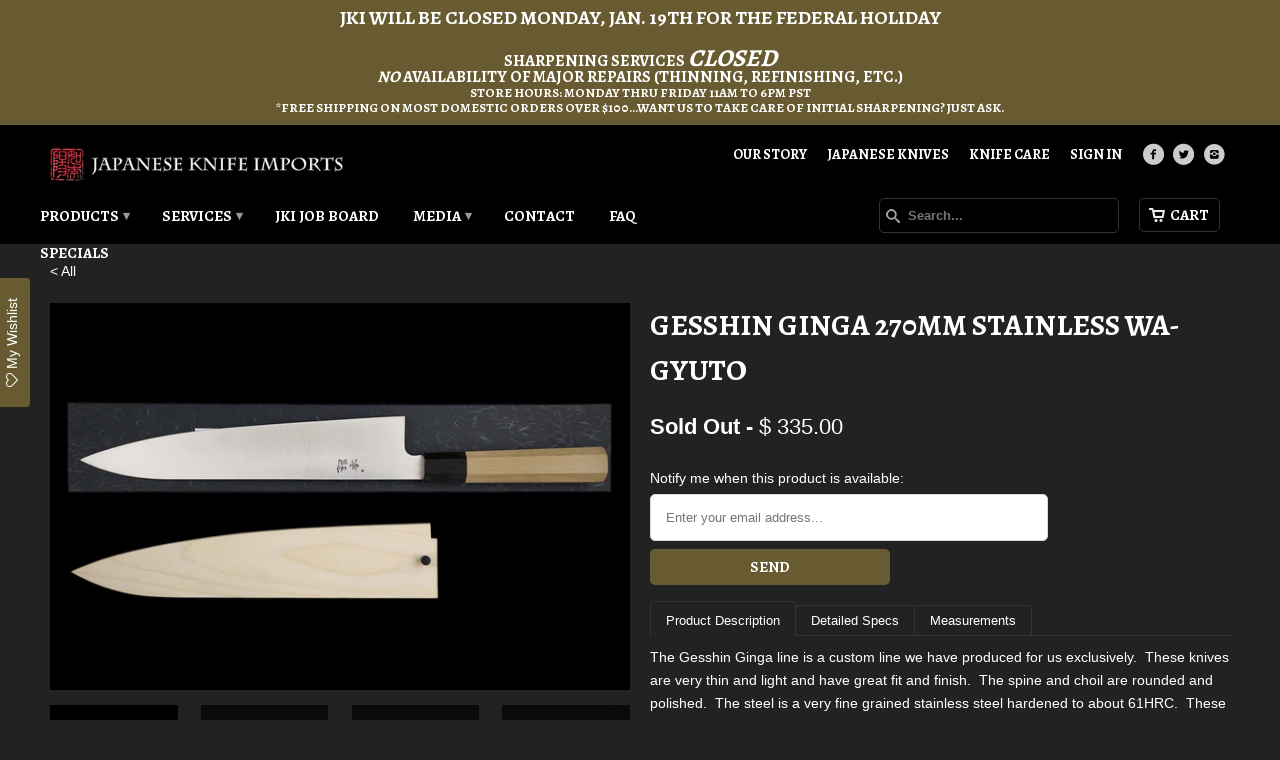

--- FILE ---
content_type: text/html; charset=utf-8
request_url: https://www.japaneseknifeimports.com/products/gesshin-ginga-270mm-stainless-wa-gyuto
body_size: 26611
content:
<!DOCTYPE html>
<!--[if lt IE 7 ]><html class="ie ie6" lang="en"> <![endif]-->
<!--[if IE 7 ]><html class="ie ie7" lang="en"> <![endif]-->
<!--[if IE 8 ]><html class="ie ie8" lang="en"> <![endif]-->
<!--[if IE 9 ]><html class="ie ie9" lang="en"> <![endif]-->
<!--[if (gte IE 10)|!(IE)]><!--><html lang="en"> <!--<![endif]-->
  <head>
    <meta charset="utf-8">
    <meta http-equiv="cleartype" content="on">
    <meta name="robots" content="index,follow">

    <meta name="msvalidate.01" content="438FAA8B11DD153839DAAD6C19D30D3C" />

    
    <title>Gesshin Ginga 270mm Stainless Wa-Gyuto - Japanese Knife Imports</title>

    
      <meta name="description" content="Product Description Detailed Specs Measurements The Gesshin Ginga line is a custom line we have produced for us exclusively.  These knives are very thin and light and have great fit and finish.  The spine and choil are rounded and polished.  The steel is a very fine grained stainless steel hardened to about 61HRC.  The" />
    

    <!-- Custom Fonts -->
    <link href="//fonts.googleapis.com/css?family=.|Alegreya:light,normal,bold|Alegreya:light,normal,bold|Alegreya:light,normal,bold|" rel="stylesheet" type="text/css" />

    

<meta name="author" content="Japanese Knife Imports">
<meta property="og:url" content="https://www.japaneseknifeimports.com/products/gesshin-ginga-270mm-stainless-wa-gyuto">
<meta property="og:site_name" content="Japanese Knife Imports">


  <meta property="og:type" content="product">
  <meta property="og:title" content="Gesshin Ginga 270mm Stainless Wa-Gyuto">
  
    <meta property="og:image" content="http://www.japaneseknifeimports.com/cdn/shop/products/FU9A6947_grande.JPG?v=1496691241">
    <meta property="og:image:secure_url" content="https://www.japaneseknifeimports.com/cdn/shop/products/FU9A6947_grande.JPG?v=1496691241">
  
    <meta property="og:image" content="http://www.japaneseknifeimports.com/cdn/shop/products/FU9A6948_grande.JPG?v=1496691241">
    <meta property="og:image:secure_url" content="https://www.japaneseknifeimports.com/cdn/shop/products/FU9A6948_grande.JPG?v=1496691241">
  
    <meta property="og:image" content="http://www.japaneseknifeimports.com/cdn/shop/products/FU9A6946_grande.JPG?v=1496691241">
    <meta property="og:image:secure_url" content="https://www.japaneseknifeimports.com/cdn/shop/products/FU9A6946_grande.JPG?v=1496691241">
  
  <meta property="og:price:amount" content="335.00">
  <meta property="og:price:currency" content="USD">
  
    
  
    
  
    
  
    
  
    
  
    
    


  <meta property="og:description" content="Product Description Detailed Specs Measurements The Gesshin Ginga line is a custom line we have produced for us exclusively.  These knives are very thin and light and have great fit and finish.  The spine and choil are rounded and polished.  The steel is a very fine grained stainless steel hardened to about 61HRC.  The">




  <meta name="twitter:site" content="@JKnifeImports">

<meta name="twitter:card" content="summary">

  <meta name="twitter:title" content="Gesshin Ginga 270mm Stainless Wa-Gyuto">
  <meta name="twitter:description" content="Product Description Detailed Specs Measurements The Gesshin Ginga line is a custom line we have produced for us exclusively.  These knives are very thin and light and have great fit and finish.  The spine and choil are rounded and polished.  The steel is a very fine grained stainless steel hardened to about 61HRC.  These knives take a great edge, sharpen easily, resist chipping well, and have great cutting performance due to their awesome geometry. The Gesshin Ginga knives are exceptional stainless knives for both professional and home use.  They have a great profile and great geometry.  Thanks to their thin grind, you will find that these knives resist wedging in foods and make your cutting tasks a lot easier. Knife Type: Gyuto Steel Type: Stainless Handle Type: Ho Wood Octagon Construction Type: Mono-Steel Hand Orientation: Ambidextrous Handle Length: 142mm Handle">
  <meta name="twitter:image" content="https://www.japaneseknifeimports.com/cdn/shop/products/FU9A6947_medium.JPG?v=1496691241">
  <meta name="twitter:image:width" content="240">
  <meta name="twitter:image:height" content="240">


    
    

    <!-- Mobile Specific Metas -->
    <meta name="HandheldFriendly" content="True">
    <meta name="MobileOptimized" content="320">
    <meta name="viewport" content="width=device-width, initial-scale=1, maximum-scale=1">

    <!-- Stylesheets for Mobilia 4.2 -->
    <link href="//www.japaneseknifeimports.com/cdn/shop/t/5/assets/styles.scss.css?v=84275607808250588461768682153" rel="stylesheet" type="text/css" media="all" />
    <!--[if lte IE 8]>
      <link href="//www.japaneseknifeimports.com/cdn/shop/t/5/assets/ie.css?v=48922534004005451001453481481" rel="stylesheet" type="text/css" media="all" />
    <![endif]-->

    <!-- Icons -->
    <link rel="shortcut icon" type="image/x-icon" href="//www.japaneseknifeimports.com/cdn/shop/t/5/assets/favicon.png?v=82522939106615659651453481481">
    <link rel="canonical" href="https://www.japaneseknifeimports.com/products/gesshin-ginga-270mm-stainless-wa-gyuto" />

    

    <!-- jQuery and jQuery fallback -->
    <script src="https://ajax.googleapis.com/ajax/libs/jquery/1.11.3/jquery.min.js"></script>
    <script>window.jQuery || document.write("<script src='//www.japaneseknifeimports.com/cdn/shop/t/5/assets/jquery.min.js?v=171470576117159292311453481481'>\x3C/script>")</script>
    <script src="https://cdnjs.cloudflare.com/ajax/libs/jquery.imagesloaded/4.1.0/imagesloaded.pkgd.min.js"></script>

    <script src="//www.japaneseknifeimports.com/cdn/shop/t/5/assets/app.js?v=131542907408530914751453934103" type="text/javascript"></script>
    <script src="//www.japaneseknifeimports.com/cdn/shop/t/5/assets/cloudzoom.js?v=143460180462419703841453481480" type="text/javascript"></script>
    <script src="//www.japaneseknifeimports.com/cdn/shopifycloud/storefront/assets/themes_support/option_selection-b017cd28.js" type="text/javascript"></script>
    <script>window.performance && window.performance.mark && window.performance.mark('shopify.content_for_header.start');</script><meta name="google-site-verification" content="scSl35ONNqbu3Rooeyy2A-MHSpyYKVKJ_8ZSmOWdV3U">
<meta id="shopify-digital-wallet" name="shopify-digital-wallet" content="/9940120/digital_wallets/dialog">
<meta name="shopify-requires-components" content="true" product-ids="7059301892157">
<meta name="shopify-checkout-api-token" content="daac6e0f586541efb3ff6b97c5d839c3">
<meta id="in-context-paypal-metadata" data-shop-id="9940120" data-venmo-supported="false" data-environment="production" data-locale="en_US" data-paypal-v4="true" data-currency="USD">
<link rel="alternate" type="application/json+oembed" href="https://www.japaneseknifeimports.com/products/gesshin-ginga-270mm-stainless-wa-gyuto.oembed">
<script async="async" src="/checkouts/internal/preloads.js?locale=en-US"></script>
<link rel="preconnect" href="https://shop.app" crossorigin="anonymous">
<script async="async" src="https://shop.app/checkouts/internal/preloads.js?locale=en-US&shop_id=9940120" crossorigin="anonymous"></script>
<script id="apple-pay-shop-capabilities" type="application/json">{"shopId":9940120,"countryCode":"US","currencyCode":"USD","merchantCapabilities":["supports3DS"],"merchantId":"gid:\/\/shopify\/Shop\/9940120","merchantName":"Japanese Knife Imports","requiredBillingContactFields":["postalAddress","email","phone"],"requiredShippingContactFields":["postalAddress","email","phone"],"shippingType":"shipping","supportedNetworks":["visa","masterCard","amex","discover","elo","jcb"],"total":{"type":"pending","label":"Japanese Knife Imports","amount":"1.00"},"shopifyPaymentsEnabled":true,"supportsSubscriptions":true}</script>
<script id="shopify-features" type="application/json">{"accessToken":"daac6e0f586541efb3ff6b97c5d839c3","betas":["rich-media-storefront-analytics"],"domain":"www.japaneseknifeimports.com","predictiveSearch":true,"shopId":9940120,"locale":"en"}</script>
<script>var Shopify = Shopify || {};
Shopify.shop = "japanese-knife-imports.myshopify.com";
Shopify.locale = "en";
Shopify.currency = {"active":"USD","rate":"1.0"};
Shopify.country = "US";
Shopify.theme = {"name":"Japanese Knife Imports","id":62251717,"schema_name":null,"schema_version":null,"theme_store_id":null,"role":"main"};
Shopify.theme.handle = "null";
Shopify.theme.style = {"id":null,"handle":null};
Shopify.cdnHost = "www.japaneseknifeimports.com/cdn";
Shopify.routes = Shopify.routes || {};
Shopify.routes.root = "/";</script>
<script type="module">!function(o){(o.Shopify=o.Shopify||{}).modules=!0}(window);</script>
<script>!function(o){function n(){var o=[];function n(){o.push(Array.prototype.slice.apply(arguments))}return n.q=o,n}var t=o.Shopify=o.Shopify||{};t.loadFeatures=n(),t.autoloadFeatures=n()}(window);</script>
<script>
  window.ShopifyPay = window.ShopifyPay || {};
  window.ShopifyPay.apiHost = "shop.app\/pay";
  window.ShopifyPay.redirectState = null;
</script>
<script id="shop-js-analytics" type="application/json">{"pageType":"product"}</script>
<script defer="defer" async type="module" src="//www.japaneseknifeimports.com/cdn/shopifycloud/shop-js/modules/v2/client.init-shop-cart-sync_BApSsMSl.en.esm.js"></script>
<script defer="defer" async type="module" src="//www.japaneseknifeimports.com/cdn/shopifycloud/shop-js/modules/v2/chunk.common_CBoos6YZ.esm.js"></script>
<script type="module">
  await import("//www.japaneseknifeimports.com/cdn/shopifycloud/shop-js/modules/v2/client.init-shop-cart-sync_BApSsMSl.en.esm.js");
await import("//www.japaneseknifeimports.com/cdn/shopifycloud/shop-js/modules/v2/chunk.common_CBoos6YZ.esm.js");

  window.Shopify.SignInWithShop?.initShopCartSync?.({"fedCMEnabled":true,"windoidEnabled":true});

</script>
<script>
  window.Shopify = window.Shopify || {};
  if (!window.Shopify.featureAssets) window.Shopify.featureAssets = {};
  window.Shopify.featureAssets['shop-js'] = {"shop-cart-sync":["modules/v2/client.shop-cart-sync_DJczDl9f.en.esm.js","modules/v2/chunk.common_CBoos6YZ.esm.js"],"init-fed-cm":["modules/v2/client.init-fed-cm_BzwGC0Wi.en.esm.js","modules/v2/chunk.common_CBoos6YZ.esm.js"],"init-windoid":["modules/v2/client.init-windoid_BS26ThXS.en.esm.js","modules/v2/chunk.common_CBoos6YZ.esm.js"],"shop-cash-offers":["modules/v2/client.shop-cash-offers_DthCPNIO.en.esm.js","modules/v2/chunk.common_CBoos6YZ.esm.js","modules/v2/chunk.modal_Bu1hFZFC.esm.js"],"shop-button":["modules/v2/client.shop-button_D_JX508o.en.esm.js","modules/v2/chunk.common_CBoos6YZ.esm.js"],"init-shop-email-lookup-coordinator":["modules/v2/client.init-shop-email-lookup-coordinator_DFwWcvrS.en.esm.js","modules/v2/chunk.common_CBoos6YZ.esm.js"],"shop-toast-manager":["modules/v2/client.shop-toast-manager_tEhgP2F9.en.esm.js","modules/v2/chunk.common_CBoos6YZ.esm.js"],"shop-login-button":["modules/v2/client.shop-login-button_DwLgFT0K.en.esm.js","modules/v2/chunk.common_CBoos6YZ.esm.js","modules/v2/chunk.modal_Bu1hFZFC.esm.js"],"avatar":["modules/v2/client.avatar_BTnouDA3.en.esm.js"],"init-shop-cart-sync":["modules/v2/client.init-shop-cart-sync_BApSsMSl.en.esm.js","modules/v2/chunk.common_CBoos6YZ.esm.js"],"pay-button":["modules/v2/client.pay-button_BuNmcIr_.en.esm.js","modules/v2/chunk.common_CBoos6YZ.esm.js"],"init-shop-for-new-customer-accounts":["modules/v2/client.init-shop-for-new-customer-accounts_DrjXSI53.en.esm.js","modules/v2/client.shop-login-button_DwLgFT0K.en.esm.js","modules/v2/chunk.common_CBoos6YZ.esm.js","modules/v2/chunk.modal_Bu1hFZFC.esm.js"],"init-customer-accounts-sign-up":["modules/v2/client.init-customer-accounts-sign-up_TlVCiykN.en.esm.js","modules/v2/client.shop-login-button_DwLgFT0K.en.esm.js","modules/v2/chunk.common_CBoos6YZ.esm.js","modules/v2/chunk.modal_Bu1hFZFC.esm.js"],"shop-follow-button":["modules/v2/client.shop-follow-button_C5D3XtBb.en.esm.js","modules/v2/chunk.common_CBoos6YZ.esm.js","modules/v2/chunk.modal_Bu1hFZFC.esm.js"],"checkout-modal":["modules/v2/client.checkout-modal_8TC_1FUY.en.esm.js","modules/v2/chunk.common_CBoos6YZ.esm.js","modules/v2/chunk.modal_Bu1hFZFC.esm.js"],"init-customer-accounts":["modules/v2/client.init-customer-accounts_C0Oh2ljF.en.esm.js","modules/v2/client.shop-login-button_DwLgFT0K.en.esm.js","modules/v2/chunk.common_CBoos6YZ.esm.js","modules/v2/chunk.modal_Bu1hFZFC.esm.js"],"lead-capture":["modules/v2/client.lead-capture_Cq0gfm7I.en.esm.js","modules/v2/chunk.common_CBoos6YZ.esm.js","modules/v2/chunk.modal_Bu1hFZFC.esm.js"],"shop-login":["modules/v2/client.shop-login_BmtnoEUo.en.esm.js","modules/v2/chunk.common_CBoos6YZ.esm.js","modules/v2/chunk.modal_Bu1hFZFC.esm.js"],"payment-terms":["modules/v2/client.payment-terms_BHOWV7U_.en.esm.js","modules/v2/chunk.common_CBoos6YZ.esm.js","modules/v2/chunk.modal_Bu1hFZFC.esm.js"]};
</script>
<script>(function() {
  var isLoaded = false;
  function asyncLoad() {
    if (isLoaded) return;
    isLoaded = true;
    var urls = ["https:\/\/chimpstatic.com\/mcjs-connected\/js\/users\/a78ff3d93d15bac644f0a3f66\/7f0eca3fe2c3b50b15e4d2531.js?shop=japanese-knife-imports.myshopify.com","https:\/\/assets.smartwishlist.webmarked.net\/static\/v6\/smartwishlist.js?shop=japanese-knife-imports.myshopify.com","https:\/\/easygdpr.b-cdn.net\/v\/1553540745\/gdpr.min.js?shop=japanese-knife-imports.myshopify.com","https:\/\/cdn.recovermycart.com\/scripts\/keepcart\/CartJS.min.js?shop=japanese-knife-imports.myshopify.com\u0026shop=japanese-knife-imports.myshopify.com","https:\/\/cdn.logbase.io\/lb-upsell-wrapper.js?shop=japanese-knife-imports.myshopify.com"];
    for (var i = 0; i < urls.length; i++) {
      var s = document.createElement('script');
      s.type = 'text/javascript';
      s.async = true;
      s.src = urls[i];
      var x = document.getElementsByTagName('script')[0];
      x.parentNode.insertBefore(s, x);
    }
  };
  if(window.attachEvent) {
    window.attachEvent('onload', asyncLoad);
  } else {
    window.addEventListener('load', asyncLoad, false);
  }
})();</script>
<script id="__st">var __st={"a":9940120,"offset":-28800,"reqid":"0642b6f8-db19-4b52-9755-11c2bd218e99-1768860221","pageurl":"www.japaneseknifeimports.com\/products\/gesshin-ginga-270mm-stainless-wa-gyuto","u":"4a1eda4f00b5","p":"product","rtyp":"product","rid":2439175685};</script>
<script>window.ShopifyPaypalV4VisibilityTracking = true;</script>
<script id="captcha-bootstrap">!function(){'use strict';const t='contact',e='account',n='new_comment',o=[[t,t],['blogs',n],['comments',n],[t,'customer']],c=[[e,'customer_login'],[e,'guest_login'],[e,'recover_customer_password'],[e,'create_customer']],r=t=>t.map((([t,e])=>`form[action*='/${t}']:not([data-nocaptcha='true']) input[name='form_type'][value='${e}']`)).join(','),a=t=>()=>t?[...document.querySelectorAll(t)].map((t=>t.form)):[];function s(){const t=[...o],e=r(t);return a(e)}const i='password',u='form_key',d=['recaptcha-v3-token','g-recaptcha-response','h-captcha-response',i],f=()=>{try{return window.sessionStorage}catch{return}},m='__shopify_v',_=t=>t.elements[u];function p(t,e,n=!1){try{const o=window.sessionStorage,c=JSON.parse(o.getItem(e)),{data:r}=function(t){const{data:e,action:n}=t;return t[m]||n?{data:e,action:n}:{data:t,action:n}}(c);for(const[e,n]of Object.entries(r))t.elements[e]&&(t.elements[e].value=n);n&&o.removeItem(e)}catch(o){console.error('form repopulation failed',{error:o})}}const l='form_type',E='cptcha';function T(t){t.dataset[E]=!0}const w=window,h=w.document,L='Shopify',v='ce_forms',y='captcha';let A=!1;((t,e)=>{const n=(g='f06e6c50-85a8-45c8-87d0-21a2b65856fe',I='https://cdn.shopify.com/shopifycloud/storefront-forms-hcaptcha/ce_storefront_forms_captcha_hcaptcha.v1.5.2.iife.js',D={infoText:'Protected by hCaptcha',privacyText:'Privacy',termsText:'Terms'},(t,e,n)=>{const o=w[L][v],c=o.bindForm;if(c)return c(t,g,e,D).then(n);var r;o.q.push([[t,g,e,D],n]),r=I,A||(h.body.append(Object.assign(h.createElement('script'),{id:'captcha-provider',async:!0,src:r})),A=!0)});var g,I,D;w[L]=w[L]||{},w[L][v]=w[L][v]||{},w[L][v].q=[],w[L][y]=w[L][y]||{},w[L][y].protect=function(t,e){n(t,void 0,e),T(t)},Object.freeze(w[L][y]),function(t,e,n,w,h,L){const[v,y,A,g]=function(t,e,n){const i=e?o:[],u=t?c:[],d=[...i,...u],f=r(d),m=r(i),_=r(d.filter((([t,e])=>n.includes(e))));return[a(f),a(m),a(_),s()]}(w,h,L),I=t=>{const e=t.target;return e instanceof HTMLFormElement?e:e&&e.form},D=t=>v().includes(t);t.addEventListener('submit',(t=>{const e=I(t);if(!e)return;const n=D(e)&&!e.dataset.hcaptchaBound&&!e.dataset.recaptchaBound,o=_(e),c=g().includes(e)&&(!o||!o.value);(n||c)&&t.preventDefault(),c&&!n&&(function(t){try{if(!f())return;!function(t){const e=f();if(!e)return;const n=_(t);if(!n)return;const o=n.value;o&&e.removeItem(o)}(t);const e=Array.from(Array(32),(()=>Math.random().toString(36)[2])).join('');!function(t,e){_(t)||t.append(Object.assign(document.createElement('input'),{type:'hidden',name:u})),t.elements[u].value=e}(t,e),function(t,e){const n=f();if(!n)return;const o=[...t.querySelectorAll(`input[type='${i}']`)].map((({name:t})=>t)),c=[...d,...o],r={};for(const[a,s]of new FormData(t).entries())c.includes(a)||(r[a]=s);n.setItem(e,JSON.stringify({[m]:1,action:t.action,data:r}))}(t,e)}catch(e){console.error('failed to persist form',e)}}(e),e.submit())}));const S=(t,e)=>{t&&!t.dataset[E]&&(n(t,e.some((e=>e===t))),T(t))};for(const o of['focusin','change'])t.addEventListener(o,(t=>{const e=I(t);D(e)&&S(e,y())}));const B=e.get('form_key'),M=e.get(l),P=B&&M;t.addEventListener('DOMContentLoaded',(()=>{const t=y();if(P)for(const e of t)e.elements[l].value===M&&p(e,B);[...new Set([...A(),...v().filter((t=>'true'===t.dataset.shopifyCaptcha))])].forEach((e=>S(e,t)))}))}(h,new URLSearchParams(w.location.search),n,t,e,['guest_login'])})(!0,!0)}();</script>
<script integrity="sha256-4kQ18oKyAcykRKYeNunJcIwy7WH5gtpwJnB7kiuLZ1E=" data-source-attribution="shopify.loadfeatures" defer="defer" src="//www.japaneseknifeimports.com/cdn/shopifycloud/storefront/assets/storefront/load_feature-a0a9edcb.js" crossorigin="anonymous"></script>
<script crossorigin="anonymous" defer="defer" src="//www.japaneseknifeimports.com/cdn/shopifycloud/storefront/assets/shopify_pay/storefront-65b4c6d7.js?v=20250812"></script>
<script data-source-attribution="shopify.dynamic_checkout.dynamic.init">var Shopify=Shopify||{};Shopify.PaymentButton=Shopify.PaymentButton||{isStorefrontPortableWallets:!0,init:function(){window.Shopify.PaymentButton.init=function(){};var t=document.createElement("script");t.src="https://www.japaneseknifeimports.com/cdn/shopifycloud/portable-wallets/latest/portable-wallets.en.js",t.type="module",document.head.appendChild(t)}};
</script>
<script data-source-attribution="shopify.dynamic_checkout.buyer_consent">
  function portableWalletsHideBuyerConsent(e){var t=document.getElementById("shopify-buyer-consent"),n=document.getElementById("shopify-subscription-policy-button");t&&n&&(t.classList.add("hidden"),t.setAttribute("aria-hidden","true"),n.removeEventListener("click",e))}function portableWalletsShowBuyerConsent(e){var t=document.getElementById("shopify-buyer-consent"),n=document.getElementById("shopify-subscription-policy-button");t&&n&&(t.classList.remove("hidden"),t.removeAttribute("aria-hidden"),n.addEventListener("click",e))}window.Shopify?.PaymentButton&&(window.Shopify.PaymentButton.hideBuyerConsent=portableWalletsHideBuyerConsent,window.Shopify.PaymentButton.showBuyerConsent=portableWalletsShowBuyerConsent);
</script>
<script data-source-attribution="shopify.dynamic_checkout.cart.bootstrap">document.addEventListener("DOMContentLoaded",(function(){function t(){return document.querySelector("shopify-accelerated-checkout-cart, shopify-accelerated-checkout")}if(t())Shopify.PaymentButton.init();else{new MutationObserver((function(e,n){t()&&(Shopify.PaymentButton.init(),n.disconnect())})).observe(document.body,{childList:!0,subtree:!0})}}));
</script>
<script id='scb4127' type='text/javascript' async='' src='https://www.japaneseknifeimports.com/cdn/shopifycloud/privacy-banner/storefront-banner.js'></script><link id="shopify-accelerated-checkout-styles" rel="stylesheet" media="screen" href="https://www.japaneseknifeimports.com/cdn/shopifycloud/portable-wallets/latest/accelerated-checkout-backwards-compat.css" crossorigin="anonymous">
<style id="shopify-accelerated-checkout-cart">
        #shopify-buyer-consent {
  margin-top: 1em;
  display: inline-block;
  width: 100%;
}

#shopify-buyer-consent.hidden {
  display: none;
}

#shopify-subscription-policy-button {
  background: none;
  border: none;
  padding: 0;
  text-decoration: underline;
  font-size: inherit;
  cursor: pointer;
}

#shopify-subscription-policy-button::before {
  box-shadow: none;
}

      </style>

<script>window.performance && window.performance.mark && window.performance.mark('shopify.content_for_header.end');</script>
  
  

  

  

  
    <script type="text/javascript">
      try {
        window.EasyGdprSettings = "{\"cookie_banner\":true,\"cookie_banner_cookiename\":\"\",\"cookie_banner_settings\":{\"button_color\":{\"rgba\":{\"b\":49,\"a\":1,\"r\":105,\"g\":91},\"opacity\":1,\"hexcode\":\"#695b31\"},\"restrict_eu\":true,\"show_cookie_icon\":false,\"langmodes\":{\"policy_link_text\":\"#auto\",\"message\":\"#auto\",\"dismiss_button_text\":\"#auto\"},\"pp_url\":\"https:\/\/www.japaneseknifeimports.com\/pages\/terms-and-conditions#privacy-policy\"},\"current_theme\":\"other\",\"custom_button_position\":\"\",\"eg_display\":[\"login\",\"account\"],\"enabled\":true,\"texts\":{}}";
      } catch (error) {}
    </script>
  



<!-- BEGIN app block: shopify://apps/yotpo-product-reviews/blocks/settings/eb7dfd7d-db44-4334-bc49-c893b51b36cf -->


<script type="text/javascript">
  (function e(){var e=document.createElement("script");
  e.type="text/javascript",e.async=true,
  e.src="//staticw2.yotpo.com//widget.js?lang=en";
  var t=document.getElementsByTagName("script")[0];
  t.parentNode.insertBefore(e,t)})();
</script>



  
<!-- END app block --><script src="https://cdn.shopify.com/extensions/019b7cd0-6587-73c3-9937-bcc2249fa2c4/lb-upsell-227/assets/lb-selleasy.js" type="text/javascript" defer="defer"></script>
<link href="https://monorail-edge.shopifysvc.com" rel="dns-prefetch">
<script>(function(){if ("sendBeacon" in navigator && "performance" in window) {try {var session_token_from_headers = performance.getEntriesByType('navigation')[0].serverTiming.find(x => x.name == '_s').description;} catch {var session_token_from_headers = undefined;}var session_cookie_matches = document.cookie.match(/_shopify_s=([^;]*)/);var session_token_from_cookie = session_cookie_matches && session_cookie_matches.length === 2 ? session_cookie_matches[1] : "";var session_token = session_token_from_headers || session_token_from_cookie || "";function handle_abandonment_event(e) {var entries = performance.getEntries().filter(function(entry) {return /monorail-edge.shopifysvc.com/.test(entry.name);});if (!window.abandonment_tracked && entries.length === 0) {window.abandonment_tracked = true;var currentMs = Date.now();var navigation_start = performance.timing.navigationStart;var payload = {shop_id: 9940120,url: window.location.href,navigation_start,duration: currentMs - navigation_start,session_token,page_type: "product"};window.navigator.sendBeacon("https://monorail-edge.shopifysvc.com/v1/produce", JSON.stringify({schema_id: "online_store_buyer_site_abandonment/1.1",payload: payload,metadata: {event_created_at_ms: currentMs,event_sent_at_ms: currentMs}}));}}window.addEventListener('pagehide', handle_abandonment_event);}}());</script>
<script id="web-pixels-manager-setup">(function e(e,d,r,n,o){if(void 0===o&&(o={}),!Boolean(null===(a=null===(i=window.Shopify)||void 0===i?void 0:i.analytics)||void 0===a?void 0:a.replayQueue)){var i,a;window.Shopify=window.Shopify||{};var t=window.Shopify;t.analytics=t.analytics||{};var s=t.analytics;s.replayQueue=[],s.publish=function(e,d,r){return s.replayQueue.push([e,d,r]),!0};try{self.performance.mark("wpm:start")}catch(e){}var l=function(){var e={modern:/Edge?\/(1{2}[4-9]|1[2-9]\d|[2-9]\d{2}|\d{4,})\.\d+(\.\d+|)|Firefox\/(1{2}[4-9]|1[2-9]\d|[2-9]\d{2}|\d{4,})\.\d+(\.\d+|)|Chrom(ium|e)\/(9{2}|\d{3,})\.\d+(\.\d+|)|(Maci|X1{2}).+ Version\/(15\.\d+|(1[6-9]|[2-9]\d|\d{3,})\.\d+)([,.]\d+|)( \(\w+\)|)( Mobile\/\w+|) Safari\/|Chrome.+OPR\/(9{2}|\d{3,})\.\d+\.\d+|(CPU[ +]OS|iPhone[ +]OS|CPU[ +]iPhone|CPU IPhone OS|CPU iPad OS)[ +]+(15[._]\d+|(1[6-9]|[2-9]\d|\d{3,})[._]\d+)([._]\d+|)|Android:?[ /-](13[3-9]|1[4-9]\d|[2-9]\d{2}|\d{4,})(\.\d+|)(\.\d+|)|Android.+Firefox\/(13[5-9]|1[4-9]\d|[2-9]\d{2}|\d{4,})\.\d+(\.\d+|)|Android.+Chrom(ium|e)\/(13[3-9]|1[4-9]\d|[2-9]\d{2}|\d{4,})\.\d+(\.\d+|)|SamsungBrowser\/([2-9]\d|\d{3,})\.\d+/,legacy:/Edge?\/(1[6-9]|[2-9]\d|\d{3,})\.\d+(\.\d+|)|Firefox\/(5[4-9]|[6-9]\d|\d{3,})\.\d+(\.\d+|)|Chrom(ium|e)\/(5[1-9]|[6-9]\d|\d{3,})\.\d+(\.\d+|)([\d.]+$|.*Safari\/(?![\d.]+ Edge\/[\d.]+$))|(Maci|X1{2}).+ Version\/(10\.\d+|(1[1-9]|[2-9]\d|\d{3,})\.\d+)([,.]\d+|)( \(\w+\)|)( Mobile\/\w+|) Safari\/|Chrome.+OPR\/(3[89]|[4-9]\d|\d{3,})\.\d+\.\d+|(CPU[ +]OS|iPhone[ +]OS|CPU[ +]iPhone|CPU IPhone OS|CPU iPad OS)[ +]+(10[._]\d+|(1[1-9]|[2-9]\d|\d{3,})[._]\d+)([._]\d+|)|Android:?[ /-](13[3-9]|1[4-9]\d|[2-9]\d{2}|\d{4,})(\.\d+|)(\.\d+|)|Mobile Safari.+OPR\/([89]\d|\d{3,})\.\d+\.\d+|Android.+Firefox\/(13[5-9]|1[4-9]\d|[2-9]\d{2}|\d{4,})\.\d+(\.\d+|)|Android.+Chrom(ium|e)\/(13[3-9]|1[4-9]\d|[2-9]\d{2}|\d{4,})\.\d+(\.\d+|)|Android.+(UC? ?Browser|UCWEB|U3)[ /]?(15\.([5-9]|\d{2,})|(1[6-9]|[2-9]\d|\d{3,})\.\d+)\.\d+|SamsungBrowser\/(5\.\d+|([6-9]|\d{2,})\.\d+)|Android.+MQ{2}Browser\/(14(\.(9|\d{2,})|)|(1[5-9]|[2-9]\d|\d{3,})(\.\d+|))(\.\d+|)|K[Aa][Ii]OS\/(3\.\d+|([4-9]|\d{2,})\.\d+)(\.\d+|)/},d=e.modern,r=e.legacy,n=navigator.userAgent;return n.match(d)?"modern":n.match(r)?"legacy":"unknown"}(),u="modern"===l?"modern":"legacy",c=(null!=n?n:{modern:"",legacy:""})[u],f=function(e){return[e.baseUrl,"/wpm","/b",e.hashVersion,"modern"===e.buildTarget?"m":"l",".js"].join("")}({baseUrl:d,hashVersion:r,buildTarget:u}),m=function(e){var d=e.version,r=e.bundleTarget,n=e.surface,o=e.pageUrl,i=e.monorailEndpoint;return{emit:function(e){var a=e.status,t=e.errorMsg,s=(new Date).getTime(),l=JSON.stringify({metadata:{event_sent_at_ms:s},events:[{schema_id:"web_pixels_manager_load/3.1",payload:{version:d,bundle_target:r,page_url:o,status:a,surface:n,error_msg:t},metadata:{event_created_at_ms:s}}]});if(!i)return console&&console.warn&&console.warn("[Web Pixels Manager] No Monorail endpoint provided, skipping logging."),!1;try{return self.navigator.sendBeacon.bind(self.navigator)(i,l)}catch(e){}var u=new XMLHttpRequest;try{return u.open("POST",i,!0),u.setRequestHeader("Content-Type","text/plain"),u.send(l),!0}catch(e){return console&&console.warn&&console.warn("[Web Pixels Manager] Got an unhandled error while logging to Monorail."),!1}}}}({version:r,bundleTarget:l,surface:e.surface,pageUrl:self.location.href,monorailEndpoint:e.monorailEndpoint});try{o.browserTarget=l,function(e){var d=e.src,r=e.async,n=void 0===r||r,o=e.onload,i=e.onerror,a=e.sri,t=e.scriptDataAttributes,s=void 0===t?{}:t,l=document.createElement("script"),u=document.querySelector("head"),c=document.querySelector("body");if(l.async=n,l.src=d,a&&(l.integrity=a,l.crossOrigin="anonymous"),s)for(var f in s)if(Object.prototype.hasOwnProperty.call(s,f))try{l.dataset[f]=s[f]}catch(e){}if(o&&l.addEventListener("load",o),i&&l.addEventListener("error",i),u)u.appendChild(l);else{if(!c)throw new Error("Did not find a head or body element to append the script");c.appendChild(l)}}({src:f,async:!0,onload:function(){if(!function(){var e,d;return Boolean(null===(d=null===(e=window.Shopify)||void 0===e?void 0:e.analytics)||void 0===d?void 0:d.initialized)}()){var d=window.webPixelsManager.init(e)||void 0;if(d){var r=window.Shopify.analytics;r.replayQueue.forEach((function(e){var r=e[0],n=e[1],o=e[2];d.publishCustomEvent(r,n,o)})),r.replayQueue=[],r.publish=d.publishCustomEvent,r.visitor=d.visitor,r.initialized=!0}}},onerror:function(){return m.emit({status:"failed",errorMsg:"".concat(f," has failed to load")})},sri:function(e){var d=/^sha384-[A-Za-z0-9+/=]+$/;return"string"==typeof e&&d.test(e)}(c)?c:"",scriptDataAttributes:o}),m.emit({status:"loading"})}catch(e){m.emit({status:"failed",errorMsg:(null==e?void 0:e.message)||"Unknown error"})}}})({shopId: 9940120,storefrontBaseUrl: "https://www.japaneseknifeimports.com",extensionsBaseUrl: "https://extensions.shopifycdn.com/cdn/shopifycloud/web-pixels-manager",monorailEndpoint: "https://monorail-edge.shopifysvc.com/unstable/produce_batch",surface: "storefront-renderer",enabledBetaFlags: ["2dca8a86"],webPixelsConfigList: [{"id":"370311229","configuration":"{\"config\":\"{\\\"google_tag_ids\\\":[\\\"G-PZD21H9LNX\\\",\\\"GT-KVN45FV\\\"],\\\"target_country\\\":\\\"US\\\",\\\"gtag_events\\\":[{\\\"type\\\":\\\"search\\\",\\\"action_label\\\":\\\"G-PZD21H9LNX\\\"},{\\\"type\\\":\\\"begin_checkout\\\",\\\"action_label\\\":\\\"G-PZD21H9LNX\\\"},{\\\"type\\\":\\\"view_item\\\",\\\"action_label\\\":[\\\"G-PZD21H9LNX\\\",\\\"MC-SJHQRMDKV3\\\"]},{\\\"type\\\":\\\"purchase\\\",\\\"action_label\\\":[\\\"G-PZD21H9LNX\\\",\\\"MC-SJHQRMDKV3\\\"]},{\\\"type\\\":\\\"page_view\\\",\\\"action_label\\\":[\\\"G-PZD21H9LNX\\\",\\\"MC-SJHQRMDKV3\\\"]},{\\\"type\\\":\\\"add_payment_info\\\",\\\"action_label\\\":\\\"G-PZD21H9LNX\\\"},{\\\"type\\\":\\\"add_to_cart\\\",\\\"action_label\\\":\\\"G-PZD21H9LNX\\\"}],\\\"enable_monitoring_mode\\\":false}\"}","eventPayloadVersion":"v1","runtimeContext":"OPEN","scriptVersion":"b2a88bafab3e21179ed38636efcd8a93","type":"APP","apiClientId":1780363,"privacyPurposes":[],"dataSharingAdjustments":{"protectedCustomerApprovalScopes":["read_customer_address","read_customer_email","read_customer_name","read_customer_personal_data","read_customer_phone"]}},{"id":"74055741","configuration":"{\"accountID\":\"selleasy-metrics-track\"}","eventPayloadVersion":"v1","runtimeContext":"STRICT","scriptVersion":"5aac1f99a8ca74af74cea751ede503d2","type":"APP","apiClientId":5519923,"privacyPurposes":[],"dataSharingAdjustments":{"protectedCustomerApprovalScopes":["read_customer_email","read_customer_name","read_customer_personal_data"]}},{"id":"62455869","eventPayloadVersion":"v1","runtimeContext":"LAX","scriptVersion":"1","type":"CUSTOM","privacyPurposes":["MARKETING"],"name":"Meta pixel (migrated)"},{"id":"shopify-app-pixel","configuration":"{}","eventPayloadVersion":"v1","runtimeContext":"STRICT","scriptVersion":"0450","apiClientId":"shopify-pixel","type":"APP","privacyPurposes":["ANALYTICS","MARKETING"]},{"id":"shopify-custom-pixel","eventPayloadVersion":"v1","runtimeContext":"LAX","scriptVersion":"0450","apiClientId":"shopify-pixel","type":"CUSTOM","privacyPurposes":["ANALYTICS","MARKETING"]}],isMerchantRequest: false,initData: {"shop":{"name":"Japanese Knife Imports","paymentSettings":{"currencyCode":"USD"},"myshopifyDomain":"japanese-knife-imports.myshopify.com","countryCode":"US","storefrontUrl":"https:\/\/www.japaneseknifeimports.com"},"customer":null,"cart":null,"checkout":null,"productVariants":[{"price":{"amount":335.0,"currencyCode":"USD"},"product":{"title":"Gesshin Ginga 270mm Stainless Wa-Gyuto","vendor":"Ashi Hamono","id":"2439175685","untranslatedTitle":"Gesshin Ginga 270mm Stainless Wa-Gyuto","url":"\/products\/gesshin-ginga-270mm-stainless-wa-gyuto","type":"Kitchen Knives,Gesshin"},"id":"7056778181","image":{"src":"\/\/www.japaneseknifeimports.com\/cdn\/shop\/products\/FU9A6947.JPG?v=1496691241"},"sku":"GGN270WGSSOSR","title":"Default Title","untranslatedTitle":"Default Title"}],"purchasingCompany":null},},"https://www.japaneseknifeimports.com/cdn","fcfee988w5aeb613cpc8e4bc33m6693e112",{"modern":"","legacy":""},{"shopId":"9940120","storefrontBaseUrl":"https:\/\/www.japaneseknifeimports.com","extensionBaseUrl":"https:\/\/extensions.shopifycdn.com\/cdn\/shopifycloud\/web-pixels-manager","surface":"storefront-renderer","enabledBetaFlags":"[\"2dca8a86\"]","isMerchantRequest":"false","hashVersion":"fcfee988w5aeb613cpc8e4bc33m6693e112","publish":"custom","events":"[[\"page_viewed\",{}],[\"product_viewed\",{\"productVariant\":{\"price\":{\"amount\":335.0,\"currencyCode\":\"USD\"},\"product\":{\"title\":\"Gesshin Ginga 270mm Stainless Wa-Gyuto\",\"vendor\":\"Ashi Hamono\",\"id\":\"2439175685\",\"untranslatedTitle\":\"Gesshin Ginga 270mm Stainless Wa-Gyuto\",\"url\":\"\/products\/gesshin-ginga-270mm-stainless-wa-gyuto\",\"type\":\"Kitchen Knives,Gesshin\"},\"id\":\"7056778181\",\"image\":{\"src\":\"\/\/www.japaneseknifeimports.com\/cdn\/shop\/products\/FU9A6947.JPG?v=1496691241\"},\"sku\":\"GGN270WGSSOSR\",\"title\":\"Default Title\",\"untranslatedTitle\":\"Default Title\"}}]]"});</script><script>
  window.ShopifyAnalytics = window.ShopifyAnalytics || {};
  window.ShopifyAnalytics.meta = window.ShopifyAnalytics.meta || {};
  window.ShopifyAnalytics.meta.currency = 'USD';
  var meta = {"product":{"id":2439175685,"gid":"gid:\/\/shopify\/Product\/2439175685","vendor":"Ashi Hamono","type":"Kitchen Knives,Gesshin","handle":"gesshin-ginga-270mm-stainless-wa-gyuto","variants":[{"id":7056778181,"price":33500,"name":"Gesshin Ginga 270mm Stainless Wa-Gyuto","public_title":null,"sku":"GGN270WGSSOSR"}],"remote":false},"page":{"pageType":"product","resourceType":"product","resourceId":2439175685,"requestId":"0642b6f8-db19-4b52-9755-11c2bd218e99-1768860221"}};
  for (var attr in meta) {
    window.ShopifyAnalytics.meta[attr] = meta[attr];
  }
</script>
<script class="analytics">
  (function () {
    var customDocumentWrite = function(content) {
      var jquery = null;

      if (window.jQuery) {
        jquery = window.jQuery;
      } else if (window.Checkout && window.Checkout.$) {
        jquery = window.Checkout.$;
      }

      if (jquery) {
        jquery('body').append(content);
      }
    };

    var hasLoggedConversion = function(token) {
      if (token) {
        return document.cookie.indexOf('loggedConversion=' + token) !== -1;
      }
      return false;
    }

    var setCookieIfConversion = function(token) {
      if (token) {
        var twoMonthsFromNow = new Date(Date.now());
        twoMonthsFromNow.setMonth(twoMonthsFromNow.getMonth() + 2);

        document.cookie = 'loggedConversion=' + token + '; expires=' + twoMonthsFromNow;
      }
    }

    var trekkie = window.ShopifyAnalytics.lib = window.trekkie = window.trekkie || [];
    if (trekkie.integrations) {
      return;
    }
    trekkie.methods = [
      'identify',
      'page',
      'ready',
      'track',
      'trackForm',
      'trackLink'
    ];
    trekkie.factory = function(method) {
      return function() {
        var args = Array.prototype.slice.call(arguments);
        args.unshift(method);
        trekkie.push(args);
        return trekkie;
      };
    };
    for (var i = 0; i < trekkie.methods.length; i++) {
      var key = trekkie.methods[i];
      trekkie[key] = trekkie.factory(key);
    }
    trekkie.load = function(config) {
      trekkie.config = config || {};
      trekkie.config.initialDocumentCookie = document.cookie;
      var first = document.getElementsByTagName('script')[0];
      var script = document.createElement('script');
      script.type = 'text/javascript';
      script.onerror = function(e) {
        var scriptFallback = document.createElement('script');
        scriptFallback.type = 'text/javascript';
        scriptFallback.onerror = function(error) {
                var Monorail = {
      produce: function produce(monorailDomain, schemaId, payload) {
        var currentMs = new Date().getTime();
        var event = {
          schema_id: schemaId,
          payload: payload,
          metadata: {
            event_created_at_ms: currentMs,
            event_sent_at_ms: currentMs
          }
        };
        return Monorail.sendRequest("https://" + monorailDomain + "/v1/produce", JSON.stringify(event));
      },
      sendRequest: function sendRequest(endpointUrl, payload) {
        // Try the sendBeacon API
        if (window && window.navigator && typeof window.navigator.sendBeacon === 'function' && typeof window.Blob === 'function' && !Monorail.isIos12()) {
          var blobData = new window.Blob([payload], {
            type: 'text/plain'
          });

          if (window.navigator.sendBeacon(endpointUrl, blobData)) {
            return true;
          } // sendBeacon was not successful

        } // XHR beacon

        var xhr = new XMLHttpRequest();

        try {
          xhr.open('POST', endpointUrl);
          xhr.setRequestHeader('Content-Type', 'text/plain');
          xhr.send(payload);
        } catch (e) {
          console.log(e);
        }

        return false;
      },
      isIos12: function isIos12() {
        return window.navigator.userAgent.lastIndexOf('iPhone; CPU iPhone OS 12_') !== -1 || window.navigator.userAgent.lastIndexOf('iPad; CPU OS 12_') !== -1;
      }
    };
    Monorail.produce('monorail-edge.shopifysvc.com',
      'trekkie_storefront_load_errors/1.1',
      {shop_id: 9940120,
      theme_id: 62251717,
      app_name: "storefront",
      context_url: window.location.href,
      source_url: "//www.japaneseknifeimports.com/cdn/s/trekkie.storefront.cd680fe47e6c39ca5d5df5f0a32d569bc48c0f27.min.js"});

        };
        scriptFallback.async = true;
        scriptFallback.src = '//www.japaneseknifeimports.com/cdn/s/trekkie.storefront.cd680fe47e6c39ca5d5df5f0a32d569bc48c0f27.min.js';
        first.parentNode.insertBefore(scriptFallback, first);
      };
      script.async = true;
      script.src = '//www.japaneseknifeimports.com/cdn/s/trekkie.storefront.cd680fe47e6c39ca5d5df5f0a32d569bc48c0f27.min.js';
      first.parentNode.insertBefore(script, first);
    };
    trekkie.load(
      {"Trekkie":{"appName":"storefront","development":false,"defaultAttributes":{"shopId":9940120,"isMerchantRequest":null,"themeId":62251717,"themeCityHash":"15572440910097279614","contentLanguage":"en","currency":"USD","eventMetadataId":"b2d6e182-78f2-48d9-b249-d69625b1a073"},"isServerSideCookieWritingEnabled":true,"monorailRegion":"shop_domain","enabledBetaFlags":["65f19447"]},"Session Attribution":{},"S2S":{"facebookCapiEnabled":false,"source":"trekkie-storefront-renderer","apiClientId":580111}}
    );

    var loaded = false;
    trekkie.ready(function() {
      if (loaded) return;
      loaded = true;

      window.ShopifyAnalytics.lib = window.trekkie;

      var originalDocumentWrite = document.write;
      document.write = customDocumentWrite;
      try { window.ShopifyAnalytics.merchantGoogleAnalytics.call(this); } catch(error) {};
      document.write = originalDocumentWrite;

      window.ShopifyAnalytics.lib.page(null,{"pageType":"product","resourceType":"product","resourceId":2439175685,"requestId":"0642b6f8-db19-4b52-9755-11c2bd218e99-1768860221","shopifyEmitted":true});

      var match = window.location.pathname.match(/checkouts\/(.+)\/(thank_you|post_purchase)/)
      var token = match? match[1]: undefined;
      if (!hasLoggedConversion(token)) {
        setCookieIfConversion(token);
        window.ShopifyAnalytics.lib.track("Viewed Product",{"currency":"USD","variantId":7056778181,"productId":2439175685,"productGid":"gid:\/\/shopify\/Product\/2439175685","name":"Gesshin Ginga 270mm Stainless Wa-Gyuto","price":"335.00","sku":"GGN270WGSSOSR","brand":"Ashi Hamono","variant":null,"category":"Kitchen Knives,Gesshin","nonInteraction":true,"remote":false},undefined,undefined,{"shopifyEmitted":true});
      window.ShopifyAnalytics.lib.track("monorail:\/\/trekkie_storefront_viewed_product\/1.1",{"currency":"USD","variantId":7056778181,"productId":2439175685,"productGid":"gid:\/\/shopify\/Product\/2439175685","name":"Gesshin Ginga 270mm Stainless Wa-Gyuto","price":"335.00","sku":"GGN270WGSSOSR","brand":"Ashi Hamono","variant":null,"category":"Kitchen Knives,Gesshin","nonInteraction":true,"remote":false,"referer":"https:\/\/www.japaneseknifeimports.com\/products\/gesshin-ginga-270mm-stainless-wa-gyuto"});
      }
    });


        var eventsListenerScript = document.createElement('script');
        eventsListenerScript.async = true;
        eventsListenerScript.src = "//www.japaneseknifeimports.com/cdn/shopifycloud/storefront/assets/shop_events_listener-3da45d37.js";
        document.getElementsByTagName('head')[0].appendChild(eventsListenerScript);

})();</script>
  <script>
  if (!window.ga || (window.ga && typeof window.ga !== 'function')) {
    window.ga = function ga() {
      (window.ga.q = window.ga.q || []).push(arguments);
      if (window.Shopify && window.Shopify.analytics && typeof window.Shopify.analytics.publish === 'function') {
        window.Shopify.analytics.publish("ga_stub_called", {}, {sendTo: "google_osp_migration"});
      }
      console.error("Shopify's Google Analytics stub called with:", Array.from(arguments), "\nSee https://help.shopify.com/manual/promoting-marketing/pixels/pixel-migration#google for more information.");
    };
    if (window.Shopify && window.Shopify.analytics && typeof window.Shopify.analytics.publish === 'function') {
      window.Shopify.analytics.publish("ga_stub_initialized", {}, {sendTo: "google_osp_migration"});
    }
  }
</script>
<script
  defer
  src="https://www.japaneseknifeimports.com/cdn/shopifycloud/perf-kit/shopify-perf-kit-3.0.4.min.js"
  data-application="storefront-renderer"
  data-shop-id="9940120"
  data-render-region="gcp-us-central1"
  data-page-type="product"
  data-theme-instance-id="62251717"
  data-theme-name=""
  data-theme-version=""
  data-monorail-region="shop_domain"
  data-resource-timing-sampling-rate="10"
  data-shs="true"
  data-shs-beacon="true"
  data-shs-export-with-fetch="true"
  data-shs-logs-sample-rate="1"
  data-shs-beacon-endpoint="https://www.japaneseknifeimports.com/api/collect"
></script>
</head>
  <body class="product">
    
      <div class="promo_banner">
        <p style="font-size: 150%;">JKI will be closed Monday, Jan. 19th for the Federal holiday</p><br>
<p><a style="font-size: 125%;" href="mailto:hello@japaneseknifeimports.com?subject=Sharpening%20Repair%20Inquiry">Sharpening services <span style="font-size: 150%;"><b><i>CLOSED</i></b></span><br><i>No</i> availability of major repairs (thinning, refinishing, etc.)</a></p>
<p>Store Hours: Monday thru Friday 11am to 6pm PST</p>
<p>*Free Shipping on most Domestic Orders over $100…<a href="https://www.japaneseknifeimports.com/pages/initial-sharpening-request">Want us to take care of initial sharpening?  Just ask.</a></p>
      </div>
    

    <div class="header">
      <div class="container content">
        <div class="sixteen columns header_border">
          <div class="five columns logo alpha">
            <a href="https://www.japaneseknifeimports.com" title="Japanese Knife Imports">
              
                <img src="//www.japaneseknifeimports.com/cdn/shop/t/5/assets/logo.png?v=74941469135847397531453481482" alt="Japanese Knife Imports" />
              
            </a>
          </div>

          <div class="eleven columns nav omega">
            <div class="mobile_hidden mobile_menu_container">
              <ul class="top_menu search_nav">
                
                  
                    <li>
                      <a href="/pages/about-us" title="Our Story" >Our Story</a>
                    </li>
                  
                    <li>
                      <a href="/pages/about-japanese-knives" title="Japanese Knives" >Japanese Knives</a>
                    </li>
                  
                    <li>
                      <a href="/pages/about-knife-care" title="Knife Care" >Knife Care</a>
                    </li>
                  
                
                
                  
                    <li>
                      <a href="https://www.japaneseknifeimports.com/customer_authentication/redirect?locale=en&amp;region_country=US" id="customer_login_link">Sign in</a>
                    </li>
                  
                
                
                
                  
                  <li>
                    <ul class="social_icons">
                      
                        

                        
                          <li class="facebook"><a href="https://www.facebook.com/JapaneseKnifeImports" title="Japanese Knife Imports on Facebook" rel="me" target="_blank"><span class="icon-facebook"></span></a></li>
                        

                        

                        

                        

                        

                        

                        

                        

                        

                        
                      
                        
                          <li class="twitter"><a href="https://twitter.com/JKnifeImports" title="Japanese Knife Imports on Twitter" rel="me" target="_blank"><span class="icon-twitter"></span></a></li>
                        

                        

                        

                        

                        

                        

                        

                        

                        

                        

                        
                      
                        

                        

                        

                        

                        

                        

                        

                        

                        

                        
                          <li class="instagram"><a href="http://instagram.com/jknifeimports#" title="Japanese Knife Imports on Instagram" rel="me" target="_blank"><span class="icon-instagram"></span></a></li>
                        

                        
                      

                    </ul>
                  </li>
                
              </ul>
            </div>
          </div>

          
        </div>
      </div>


    </div>
    <div id="primary-navigation" class="header">
      <div class="container">

        <div class="nine nav columns alpha main-nav mobile_hidden">
          <ul class="main menu">

            

            
              
              
              
                <li>
                  <a href="/collections/all">Products<span class="arrow"> ▾</span></a>
                  <ul class="horizontal-menu">
                    

                    
                    
                    

                    
                      <li>
                        <a href="/collections/kitchen-knives">Kitchen Knives<span class="arrow"> ▾</span></a>
                        <ul class="vertical-menu">
                          

                          
                          
                          

                          
                            <li>
                              <a href="/pages/by-brand">By Brand<span class="arrow"> ▸</span></a>
                              <ul class="multi-column-menu columns-5">
                                

                                
                                
                                

                                
                                  <li class=""><a href="/collections/asano-kajiya">Asano Kajiya</a></li>
                                
                                

                                

                                
                                
                                

                                
                                  <li class=""><a href="/collections/en">En</a></li>
                                
                                

                                

                                
                                
                                

                                
                                  <li class=""><a href="/collections/gen">Gen</a></li>
                                
                                

                                

                                
                                
                                

                                
                                  <li class=""><a href="/collections/gesshin-ginga">Gesshin Ginga</a></li>
                                
                                

                                

                                
                                
                                

                                
                                  <li class=""><a href="/collections/gesshin-heiji">Gesshin Heiji</a></li>
                                
                                

                                

                                
                                
                                

                                
                                  <li class=""><a href="/collections/gesshin-hide">Gesshin Hide</a></li>
                                
                                

                                

                                
                                
                                

                                
                                  <li>
                                    <a href="/collections/gesshin-hinoura">Gesshin Hinoura<span class="arrow"> ▸</span></a>
                                    <ul class="vertical-menu">
                                      

                                      
                                      <li class=""><a href="/collections/ajikataya">Ajikataya</a></li>
                                      

                                      

                                      
                                      <li class=""><a href="/collections/tsukasa">Tsukasa</a></li>
                                      

                                      
                                    </ul>
                                  </li>
                                
                                

                                

                                
                                
                                

                                
                                  <li class=""><a href="/collections/gesshin-ittetsu">Gesshin Ittetsu</a></li>
                                
                                

                                

                                
                                
                                

                                
                                  <li>
                                    <a href="/collections/gesshin-kagekiyo">Gesshin Kagekiyo<span class="arrow"> ▸</span></a>
                                    <ul class="vertical-menu">
                                      

                                      
                                      <li class=""><a href="/collections/gesshin-kagekiyo-blue-1">Blue #1</a></li>
                                      

                                      

                                      
                                      <li class=""><a href="/collections/kagekiyo-blue-2">Blue #2</a></li>
                                      

                                      

                                      
                                      <li class=""><a href="/collections/gesshin-kagekiyo-ginsanko">Ginsanko</a></li>
                                      

                                      

                                      
                                      <li class=""><a href="/collections/gesshin-kagekiyo-stainless">Stainless</a></li>
                                      

                                      

                                      
                                      <li class=""><a href="/collections/gesshin-kagekiyo-white-1">White #1</a></li>
                                      

                                      

                                      
                                      <li class=""><a href="/collections/gesshin-kagekiyo-white-2">White #2</a></li>
                                      

                                      

                                      
                                      <li class=""><a href="/collections/kagekiyo-specials">Specials</a></li>
                                      

                                      
                                    </ul>
                                  </li>
                                
                                

                                

                                
                                
                                

                                
                                  <li class=""><a href="/collections/gesshin-kagero">Gesshin Kagero</a></li>
                                
                                

                                

                                
                                
                                

                                
                                  <li class=""><a href="/collections/gesshin-magomitsu">Gesshin Magomitsu</a></li>
                                
                                

                                

                                
                                
                                

                                
                                  <li class=""><a href="/collections/gesshin-outdoor">Gesshin Outdoor</a></li>
                                
                                

                                

                                
                                
                                

                                
                                  <li class=""><a href="/collections/gesshin-specials">Gesshin Stainless/Gesshin Specials</a></li>
                                
                                

                                

                                
                                
                                

                                
                                  <li class=""><a href="/collections/gesshin-uraku">Gesshin Uraku</a></li>
                                
                                

                                

                                
                                
                                

                                
                                  <li>
                                    <a href="/collections/gonbei">Gonbei<span class="arrow"> ▸</span></a>
                                    <ul class="vertical-menu">
                                      

                                      
                                      <li class=""><a href="/collections/aus-10-series">AUS-10 Series</a></li>
                                      

                                      

                                      
                                      <li class=""><a href="/collections/hammered-damascus-series">Hammered Damascus Series</a></li>
                                      

                                      
                                    </ul>
                                  </li>
                                
                                

                                

                                
                                
                                

                                
                                  <li class=""><a href="/collections/hotaru">Hotaru</a></li>
                                
                                

                                

                                
                                
                                

                                
                                  <li class=""><a href="/collections/ikazuchi">Ikazuchi</a></li>
                                
                                

                                

                                
                                
                                

                                
                                  <li class=""><a href="/collections/japanese-folding-knives">Japanese Folding Knives</a></li>
                                
                                

                                

                                
                                
                                

                                
                                  <li class=""><a href="/collections/jin">Jin</a></li>
                                
                                

                                

                                
                                
                                

                                
                                  <li class=""><a href="/collections/jki-specials">JKI Specials</a></li>
                                
                                

                                

                                
                                
                                

                                
                                  <li class=""><a href="/collections/jun">Jun</a></li>
                                
                                

                                

                                
                                
                                

                                
                                  <li class=""><a href="/collections/kochi">Kochi</a></li>
                                
                                

                                

                                
                                
                                

                                
                                  <li>
                                    <a href="/collections/matsu">Matsu<span class="arrow"> ▸</span></a>
                                    <ul class="vertical-menu">
                                      

                                      
                                      <li class=""><a href="/collections/matsu-damascus">Matsu Damascus</a></li>
                                      

                                      

                                      
                                      <li class=""><a href="/collections/matsu-aus8">Matsu Stainless</a></li>
                                      

                                      
                                    </ul>
                                  </li>
                                
                                

                                

                                
                                
                                

                                
                                  <li class=""><a href="/collections/morinoki">Morinoki</a></li>
                                
                                

                                

                                
                                
                                

                                
                                  <li class=""><a href="/collections/rinkaku">Rinkaku</a></li>
                                
                                

                                

                                
                                
                                

                                
                                  <li>
                                    <a href="/collections/ryusen">Ryusen<span class="arrow"> ▸</span></a>
                                    <ul class="vertical-menu">
                                      

                                      
                                      <li class=""><a href="/collections/blazen">Blazen</a></li>
                                      

                                      

                                      
                                      <li class=""><a href="/collections/bontenunryu">Bontenunryu</a></li>
                                      

                                      

                                      
                                      <li class=""><a href="/collections/fukakuryu">Fukakuryu</a></li>
                                      

                                      

                                      
                                      <li class=""><a href="/collections/souryurin">Souryurin</a></li>
                                      

                                      

                                      
                                      <li class=""><a href="/collections/steak-knives">Steak Knives</a></li>
                                      

                                      

                                      
                                      <li class=""><a href="/collections/tanganryu">Tanganryu</a></li>
                                      

                                      
                                    </ul>
                                  </li>
                                
                                

                                

                                
                                
                                

                                
                                  <li>
                                    <a href="/collections/seki-kanetsugu">Seki Kanetsugu<span class="arrow"> ▸</span></a>
                                    <ul class="vertical-menu">
                                      

                                      
                                      <li class=""><a href="/collections/nami">Nami</a></li>
                                      

                                      

                                      
                                      <li class=""><a href="/collections/shiun">Shiun</a></li>
                                      

                                      

                                      
                                      <li class=""><a href="/collections/zuiun">Zuiun</a></li>
                                      

                                      
                                    </ul>
                                  </li>
                                
                                

                                

                                
                                
                                

                                
                                  <li class=""><a href="/collections/suien">Suien</a></li>
                                
                                

                                

                                
                                
                                

                                
                                  <li class=""><a href="/collections/tanabe-tatara-no-sato">Tanabe Tatara no Sato</a></li>
                                
                                

                                

                                
                                
                                

                                
                                  <li class=""><a href="/collections/tangetsu">Tangetsu</a></li>
                                
                                

                                

                                
                                
                                

                                
                                  <li class=""><a href="/collections/tetsujin">Tetsujin</a></li>
                                
                                

                                

                                
                                
                                

                                
                                  <li>
                                    <a href="/collections/toki">Toki<span class="arrow"> ▸</span></a>
                                    <ul class="vertical-menu">
                                      

                                      
                                      <li class=""><a href="/collections/toki-blue-2-migaki">Blue #2 MIgaki</a></li>
                                      

                                      

                                      
                                      <li class=""><a href="/collections/toki-sld">SLD</a></li>
                                      

                                      

                                      
                                      <li class=""><a href="/collections/toki-sobakiri">Sobakiri</a></li>
                                      

                                      

                                      
                                      <li class=""><a href="/collections/toki-stainless-clad-blue-2">Stainless Clad Blue #2</a></li>
                                      

                                      

                                      
                                      <li class=""><a href="/collections/toki-white-2">White #2</a></li>
                                      

                                      
                                    </ul>
                                  </li>
                                
                                

                                

                                
                                
                                

                                
                                  <li>
                                    <a href="/collections/yoshimi-echizen">Yoshimi Echizen (Kintaro)<span class="arrow"> ▸</span></a>
                                    <ul class="vertical-menu">
                                      

                                      
                                      <li class=""><a href="/collections/blue-super-kurouchi">Blue Super</a></li>
                                      

                                      

                                      
                                      <li class=""><a href="/collections/sg2-migaki">SG2</a></li>
                                      

                                      

                                      
                                      <li class=""><a href="/collections/white-2-migaki">White #2</a></li>
                                      

                                      
                                    </ul>
                                  </li>
                                
                                

                                

                                
                                
                                

                                
                                  <li class=""><a href="/collections/yuri">Yuri</a></li>
                                
                                

                                

                                
                                
                                

                                
                                  <li class=""><a href="/collections/zakuri">Zakuri</a></li>
                                
                                

                                
                              </ul>
                            </li>
                          
                          

                          

                          
                          
                          

                          
                            <li>
                              <a href="/pages/by-type">By Type<span class="arrow"> ▸</span></a>
                              <ul class="multi-column-menu columns-3">
                                

                                
                                
                                

                                
                                  <li class=""><a href="/collections/cleavers">Cleavers</a></li>
                                
                                

                                

                                
                                
                                

                                
                                  <li class=""><a href="/collections/deba">Deba</a></li>
                                
                                

                                

                                
                                
                                

                                
                                  <li class=""><a href="/collections/folding-knives">Folding Knives</a></li>
                                
                                

                                

                                
                                
                                

                                
                                  <li class=""><a href="/collections/gyuto">Gyuto</a></li>
                                
                                

                                

                                
                                
                                

                                
                                  <li class=""><a href="/collections/hankotsu">Hankotsu</a></li>
                                
                                

                                

                                
                                
                                

                                
                                  <li class=""><a href="/collections/honesuki-garasuki">Honesuki/Garasuki</a></li>
                                
                                

                                

                                
                                
                                

                                
                                  <li class=""><a href="/collections/kiritsuke">Kiritsuke</a></li>
                                
                                

                                

                                
                                
                                

                                
                                  <li class=""><a href="/collections/knife-sets">Knife Sets</a></li>
                                
                                

                                

                                
                                
                                

                                
                                  <li class=""><a href="/collections/left-handed-knives">Left-Handed Knives</a></li>
                                
                                

                                

                                
                                
                                

                                
                                  <li class=""><a href="/collections/nakiri">Nakiri</a></li>
                                
                                

                                

                                
                                
                                

                                
                                  <li class=""><a href="/collections/outdoor-knives-and-tools">Outdoor Knives & Tools</a></li>
                                
                                

                                

                                
                                
                                

                                
                                  <li class=""><a href="/collections/petty-knife">Petty Knife</a></li>
                                
                                

                                

                                
                                
                                

                                
                                  <li class=""><a href="/collections/santoku">Santoku</a></li>
                                
                                

                                

                                
                                
                                

                                
                                  <li class=""><a href="/collections/toki-sobakiri">Sobakiri</a></li>
                                
                                

                                

                                
                                
                                

                                
                                  <li class=""><a href="/collections/specialty-knives">Specialty Knives</a></li>
                                
                                

                                

                                
                                
                                

                                
                                  <li class=""><a href="/collections/steak-knives">Steak Knives</a></li>
                                
                                

                                

                                
                                
                                

                                
                                  <li class=""><a href="/collections/sujihiki">Sujihiki</a></li>
                                
                                

                                

                                
                                
                                

                                
                                  <li class=""><a href="/collections/usuba-kamagata-usuba">Usuba/Kamagata Usuba</a></li>
                                
                                

                                

                                
                                
                                

                                
                                  <li class=""><a href="/collections/yanagiba-takobiki">Yanagiba/Takobiki</a></li>
                                
                                

                                
                              </ul>
                            </li>
                          
                          

                          

                          
                          
                          

                          
                            <li class=""><a href="/collections/add-ons">Add-ons</a></li>
                          
                          

                          
                        </ul>
                      </li>
                    
                    

                    

                    
                    
                    

                    
                      <li>
                        <a href="/pages/sharpening-supplies">Sharpening Supplies<span class="arrow"> ▾</span></a>
                        <ul class="vertical-menu">
                          

                          
                          
                          

                          
                            <li class=""><a href="/collections/ara-toishi-coarse-stones">Ara Toishi (Coarse Stones)</a></li>
                          
                          

                          

                          
                          
                          

                          
                            <li class=""><a href="/collections/naka-toishi-medium-stones">Naka Toishi (Medium Stones)</a></li>
                          
                          

                          

                          
                          
                          

                          
                            <li class=""><a href="/collections/shiage-toishi-fine-stones">Shiage Toishi (Fine Stones)</a></li>
                          
                          

                          

                          
                          
                          

                          
                            <li class=""><a href="/collections/tennen-toishi-natural-stones">Tennen Toishi (Natural Stones)</a></li>
                          
                          

                          

                          
                          
                          

                          
                            <li class=""><a href="/collections/stone-sets-and-combo-stones">Stone Sets and Combo Stones</a></li>
                          
                          

                          

                          
                          
                          

                          
                            <li class=""><a href="/collections/sharpening-accessories">Sharpening Accessories</a></li>
                          
                          

                          

                          
                          
                          

                          
                            <li class=""><a href="/collections/sharpening-supplies">All Sharpening Supplies</a></li>
                          
                          

                          
                        </ul>
                      </li>
                    
                    

                    

                    
                    
                    

                    
                      <li>
                        <a href="/pages/other-items">Other Items<span class="arrow"> ▾</span></a>
                        <ul class="multi-column-menu columns-4">
                          

                          
                          
                          

                          
                            <li class=""><a href="/collections/aprons">Aprons</a></li>
                          
                          

                          

                          
                          
                          

                          
                            <li class=""><a href="/collections/asahi-glass-studio">Asahi Glass Studio</a></li>
                          
                          

                          

                          
                          
                          

                          
                            <li class=""><a href="/collections/benriner">Benriner</a></li>
                          
                          

                          

                          
                          
                          

                          
                            <li class=""><a href="/collections/books">Books</a></li>
                          
                          

                          

                          
                          
                          

                          
                            <li class=""><a href="/collections/canvas-prints">Canvas Prints</a></li>
                          
                          

                          

                          
                          
                          

                          
                            <li class=""><a href="/collections/fish-scalers">Fish Scalers</a></li>
                          
                          

                          

                          
                          
                          

                          
                            <li class=""><a href="/collections/fish-tweezers">Fish Tweezers</a></li>
                          
                          

                          

                          
                          
                          

                          
                            <li class=""><a href="/collections/gestura">Gestura</a></li>
                          
                          

                          

                          
                          
                          

                          
                            <li class=""><a href="/collections/gift-cards">Gift Cards</a></li>
                          
                          

                          

                          
                          
                          

                          
                            <li class=""><a href="/collections/graters">Graters</a></li>
                          
                          

                          

                          
                          
                          

                          
                            <li class=""><a href="/collections/jki-gear-and-other-clothing">JKI Gear & Other Clothing</a></li>
                          
                          

                          

                          
                          
                          

                          
                            <li class=""><a href="/collections/knife-cases-bags">Knife Cases/Bags</a></li>
                          
                          

                          

                          
                          
                          

                          
                            <li class=""><a href="/collections/magnetic-knife-storage">Magnetic Knife Storage</a></li>
                          
                          

                          

                          
                          
                          

                          
                            <li class=""><a href="/collections/sharpening-classes">Online Sharpening Classes</a></li>
                          
                          

                          

                          
                          
                          

                          
                            <li class=""><a href="/collections/other-products-1">Other Products</a></li>
                          
                          

                          

                          
                          
                          

                          
                            <li class=""><a href="/collections/outdoor-knives-and-tools">Outdoor Knives & Tools</a></li>
                          
                          

                          

                          
                          
                          

                          
                            <li class=""><a href="/collections/oyster-knives">Oyster Knives</a></li>
                          
                          

                          

                          
                          
                          

                          
                            <li class=""><a href="/collections/paper-knives-craft-knives">Paper Knives/Craft Knives</a></li>
                          
                          

                          

                          
                          
                          

                          
                            <li>
                              <a href="/collections/plating-tools">Plating Tools<span class="arrow"> ▸</span></a>
                              <ul class="vertical-menu">
                                

                                
                                
                                

                                
                                  <li class=""><a href="/collections/moribashi-tweezers">Moribashi/Tweezers</a></li>
                                
                                

                                

                                
                                
                                

                                
                                  <li class=""><a href="/collections/spoons">Spoons</a></li>
                                
                                

                                

                                
                                
                                

                                
                                  <li class=""><a href="/collections/tableware-1">Tableware</a></li>
                                
                                

                                
                              </ul>
                            </li>
                          
                          

                          

                          
                          
                          

                          
                            <li>
                              <a href="/collections/gesshin-gama-pottery">Pottery and Glassware<span class="arrow"> ▸</span></a>
                              <ul class="vertical-menu">
                                

                                
                                
                                

                                
                                  <li class=""><a href="/collections/asahi-glass-studio">Asahi Glass Studio</a></li>
                                
                                

                                

                                
                                
                                

                                
                                  <li class=""><a href="/collections/gesshin-gama">Gesshin Gama Pottery</a></li>
                                
                                

                                

                                
                                
                                

                                
                                  <li class=""><a href="/collections/tanabe-tatara-no-sato-servingware">Tanabe Tatara no Sato</a></li>
                                
                                

                                

                                
                                
                                

                                
                                  <li class=""><a href="/collections/tokeido-kiln">Tokeido Kiln</a></li>
                                
                                

                                
                              </ul>
                            </li>
                          
                          

                          

                          
                          
                          

                          
                            <li class=""><a href="/collections/scissors-shears">Scissors/Shears</a></li>
                          
                          

                          

                          
                          
                          

                          
                            <li class=""><a href="/collections/jki-stickers">Stickers</a></li>
                          
                          

                          

                          
                          
                          

                          
                            <li class=""><a href="/collections/suwada">Suwada</a></li>
                          
                          

                          

                          
                          
                          

                          
                            <li class=""><a href="/collections/tenugui">Tenugui</a></li>
                          
                          

                          
                        </ul>
                      </li>
                    
                    

                    

                    
                    
                    

                    
                      <li class=""><a href="/collections/in-stock-items">In Stock Items Only</a></li>
                    
                    

                    

                    
                    
                    

                    
                      <li class=""><a href="/collections/new-items">New Items</a></li>
                    
                    

                    
                  </ul>
                </li>
              
              
            
              
              
              
                <li>
                  <a href="/pages/services">Services<span class="arrow"> ▾</span></a>
                  <ul class="horizontal-menu">
                    

                    
                    
                    

                    
                      <li class=""><a href="http://japanese-knife-imports.myshopify.com/pages/services#knife-sharpening-services">Sharpening</a></li>
                    
                    

                    

                    
                    
                    

                    
                      <li class=""><a href="http://japanese-knife-imports.myshopify.com/pages/services#knife-rehandling-service">Rehandling</a></li>
                    
                    

                    

                    
                    
                    

                    
                      <li class=""><a href="/pages/custom-sayas-and-engraving-etching-services">Custom Sayas and Engraving</a></li>
                    
                    

                    

                    
                    
                    

                    
                      <li class=""><a href="http://japanese-knife-imports.myshopify.com/pages/services#knife-sharpening-classes">Classes</a></li>
                    
                    

                    

                    
                    
                    

                    
                      <li class=""><a href="http://japanese-knife-imports.myshopify.com/pages/services#online-sharpening-seminars">Seminars</a></li>
                    
                    

                    
                  </ul>
                </li>
              
              
            
              
              
              
                <li class=""><a href="/pages/jki-job-board">JKI Job Board</a></li>
              
              
            
              
              
              
                <li>
                  <a href="/blogs/media">Media<span class="arrow"> ▾</span></a>
                  <ul class="horizontal-menu">
                    

                    
                    
                    

                    
                      <li class=""><a href="/blogs/media">Videos and Playlists</a></li>
                    
                    

                    

                    
                    
                    

                    
                      <li class=""><a href="/blogs/news">Blog</a></li>
                    
                    

                    
                  </ul>
                </li>
              
              
            
              
              
              
                <li class=""><a href="/pages/contact">Contact</a></li>
              
              
            
              
              
              
                <li class=""><a href="/pages/terms-and-conditions">FAQ</a></li>
              
              
            
              
              
              
                <li class=""><a href="/collections/instagram-specials">Specials</a></li>
              
              
            

          </ul>
        </div>
        <div class="seven nav columns omega nav-buttons">
          <ul class="nav_buttons menu">
            <li class="navicon_button">
              <a href="#" class="navicon" title="Menu"><span class="button_label">Menu</span></a>
            </li>
            
            <li class="mobile_hidden">
              <form class="search" action="/search">
                
                  <input type="hidden" name="type" value="product" />
                
                <input type="text" name="q" class="search_box" placeholder="Search..." value="" autocapitalize="off" autocomplete="off" autocorrect="off" />
              </form>
            </li>
            
            <li>
              <a href="/cart" class="cart_button " title="Cart"><span class="button_label">Cart</span></a>
            </li>
          </ul>
        </div>

      </div>
    </div>

    <div class="toggle_menu nav">
      <ul class="mobile_menu">
        <li>
          <form class="search" action="/search">
            
              <input type="hidden" name="type" value="product" />
            
            <input type="text" name="q" class="search_box" placeholder="Search..." value="" />
          </form>
        </li>

        
          
          
          
            <li >
              <a href="/collections/all" title="Products" class="toggle"><span>+</span>Products</a>
              <ul>
                

                
                
                
                  <li >
                    <a href="/collections/kitchen-knives" title="Kitchen Knives" class="toggle"><span>+</span>Kitchen Knives</a>
                    <ul>
                      

                      
                      
                      
                        <li >
                          <a href="/pages/by-brand" title="By Brand" class="toggle"><span>+</span>By Brand</a>
                          <ul>
                            

                            
                            
                            
                              <li ><a href="/collections/asano-kajiya" title="Asano Kajiya">Asano Kajiya</a></li>
                            
                            

                            

                            
                            
                            
                              <li ><a href="/collections/en" title="En">En</a></li>
                            
                            

                            

                            
                            
                            
                              <li ><a href="/collections/gen" title="Gen">Gen</a></li>
                            
                            

                            

                            
                            
                            
                              <li ><a href="/collections/gesshin-ginga" title="Gesshin Ginga">Gesshin Ginga</a></li>
                            
                            

                            

                            
                            
                            
                              <li ><a href="/collections/gesshin-heiji" title="Gesshin Heiji">Gesshin Heiji</a></li>
                            
                            

                            

                            
                            
                            
                              <li ><a href="/collections/gesshin-hide" title="Gesshin Hide">Gesshin Hide</a></li>
                            
                            

                            

                            
                            
                            
                              <li >
                                <a href="/collections/gesshin-hinoura" title="Gesshin Hinoura" class="toggle"><span>+</span>Gesshin Hinoura</a>
                                <ul>
                                  

                                  
                                  <li ><a href="/collections/ajikataya" title="Ajikataya">Ajikataya</a></li>
                                  

                                  

                                  
                                  <li ><a href="/collections/tsukasa" title="Tsukasa">Tsukasa</a></li>
                                  

                                  
                                </ul>
                              </li>
                            
                            

                            

                            
                            
                            
                              <li ><a href="/collections/gesshin-ittetsu" title="Gesshin Ittetsu">Gesshin Ittetsu</a></li>
                            
                            

                            

                            
                            
                            
                              <li >
                                <a href="/collections/gesshin-kagekiyo" title="Gesshin Kagekiyo" class="toggle"><span>+</span>Gesshin Kagekiyo</a>
                                <ul>
                                  

                                  
                                  <li ><a href="/collections/gesshin-kagekiyo-blue-1" title="Blue #1">Blue #1</a></li>
                                  

                                  

                                  
                                  <li ><a href="/collections/kagekiyo-blue-2" title="Blue #2">Blue #2</a></li>
                                  

                                  

                                  
                                  <li ><a href="/collections/gesshin-kagekiyo-ginsanko" title="Ginsanko">Ginsanko</a></li>
                                  

                                  

                                  
                                  <li ><a href="/collections/gesshin-kagekiyo-stainless" title="Stainless">Stainless</a></li>
                                  

                                  

                                  
                                  <li ><a href="/collections/gesshin-kagekiyo-white-1" title="White #1">White #1</a></li>
                                  

                                  

                                  
                                  <li ><a href="/collections/gesshin-kagekiyo-white-2" title="White #2">White #2</a></li>
                                  

                                  

                                  
                                  <li ><a href="/collections/kagekiyo-specials" title="Specials">Specials</a></li>
                                  

                                  
                                </ul>
                              </li>
                            
                            

                            

                            
                            
                            
                              <li ><a href="/collections/gesshin-kagero" title="Gesshin Kagero">Gesshin Kagero</a></li>
                            
                            

                            

                            
                            
                            
                              <li ><a href="/collections/gesshin-magomitsu" title="Gesshin Magomitsu">Gesshin Magomitsu</a></li>
                            
                            

                            

                            
                            
                            
                              <li ><a href="/collections/gesshin-outdoor" title="Gesshin Outdoor">Gesshin Outdoor</a></li>
                            
                            

                            

                            
                            
                            
                              <li ><a href="/collections/gesshin-specials" title="Gesshin Stainless/Gesshin Specials">Gesshin Stainless/Gesshin Specials</a></li>
                            
                            

                            

                            
                            
                            
                              <li ><a href="/collections/gesshin-uraku" title="Gesshin Uraku">Gesshin Uraku</a></li>
                            
                            

                            

                            
                            
                            
                              <li >
                                <a href="/collections/gonbei" title="Gonbei" class="toggle"><span>+</span>Gonbei</a>
                                <ul>
                                  

                                  
                                  <li ><a href="/collections/aus-10-series" title="AUS-10 Series">AUS-10 Series</a></li>
                                  

                                  

                                  
                                  <li ><a href="/collections/hammered-damascus-series" title="Hammered Damascus Series">Hammered Damascus Series</a></li>
                                  

                                  
                                </ul>
                              </li>
                            
                            

                            

                            
                            
                            
                              <li ><a href="/collections/hotaru" title="Hotaru">Hotaru</a></li>
                            
                            

                            

                            
                            
                            
                              <li ><a href="/collections/ikazuchi" title="Ikazuchi">Ikazuchi</a></li>
                            
                            

                            

                            
                            
                            
                              <li ><a href="/collections/japanese-folding-knives" title="Japanese Folding Knives">Japanese Folding Knives</a></li>
                            
                            

                            

                            
                            
                            
                              <li ><a href="/collections/jin" title="Jin">Jin</a></li>
                            
                            

                            

                            
                            
                            
                              <li ><a href="/collections/jki-specials" title="JKI Specials">JKI Specials</a></li>
                            
                            

                            

                            
                            
                            
                              <li ><a href="/collections/jun" title="Jun">Jun</a></li>
                            
                            

                            

                            
                            
                            
                              <li ><a href="/collections/kochi" title="Kochi">Kochi</a></li>
                            
                            

                            

                            
                            
                            
                              <li >
                                <a href="/collections/matsu" title="Matsu" class="toggle"><span>+</span>Matsu</a>
                                <ul>
                                  

                                  
                                  <li ><a href="/collections/matsu-damascus" title="Matsu Damascus">Matsu Damascus</a></li>
                                  

                                  

                                  
                                  <li ><a href="/collections/matsu-aus8" title="Matsu Stainless">Matsu Stainless</a></li>
                                  

                                  
                                </ul>
                              </li>
                            
                            

                            

                            
                            
                            
                              <li ><a href="/collections/morinoki" title="Morinoki">Morinoki</a></li>
                            
                            

                            

                            
                            
                            
                              <li ><a href="/collections/rinkaku" title="Rinkaku">Rinkaku</a></li>
                            
                            

                            

                            
                            
                            
                              <li >
                                <a href="/collections/ryusen" title="Ryusen" class="toggle"><span>+</span>Ryusen</a>
                                <ul>
                                  

                                  
                                  <li ><a href="/collections/blazen" title="Blazen">Blazen</a></li>
                                  

                                  

                                  
                                  <li ><a href="/collections/bontenunryu" title="Bontenunryu">Bontenunryu</a></li>
                                  

                                  

                                  
                                  <li ><a href="/collections/fukakuryu" title="Fukakuryu">Fukakuryu</a></li>
                                  

                                  

                                  
                                  <li ><a href="/collections/souryurin" title="Souryurin">Souryurin</a></li>
                                  

                                  

                                  
                                  <li ><a href="/collections/steak-knives" title="Steak Knives">Steak Knives</a></li>
                                  

                                  

                                  
                                  <li ><a href="/collections/tanganryu" title="Tanganryu">Tanganryu</a></li>
                                  

                                  
                                </ul>
                              </li>
                            
                            

                            

                            
                            
                            
                              <li >
                                <a href="/collections/seki-kanetsugu" title="Seki Kanetsugu" class="toggle"><span>+</span>Seki Kanetsugu</a>
                                <ul>
                                  

                                  
                                  <li ><a href="/collections/nami" title="Nami">Nami</a></li>
                                  

                                  

                                  
                                  <li ><a href="/collections/shiun" title="Shiun">Shiun</a></li>
                                  

                                  

                                  
                                  <li ><a href="/collections/zuiun" title="Zuiun">Zuiun</a></li>
                                  

                                  
                                </ul>
                              </li>
                            
                            

                            

                            
                            
                            
                              <li ><a href="/collections/suien" title="Suien">Suien</a></li>
                            
                            

                            

                            
                            
                            
                              <li ><a href="/collections/tanabe-tatara-no-sato" title="Tanabe Tatara no Sato">Tanabe Tatara no Sato</a></li>
                            
                            

                            

                            
                            
                            
                              <li ><a href="/collections/tangetsu" title="Tangetsu">Tangetsu</a></li>
                            
                            

                            

                            
                            
                            
                              <li ><a href="/collections/tetsujin" title="Tetsujin">Tetsujin</a></li>
                            
                            

                            

                            
                            
                            
                              <li >
                                <a href="/collections/toki" title="Toki" class="toggle"><span>+</span>Toki</a>
                                <ul>
                                  

                                  
                                  <li ><a href="/collections/toki-blue-2-migaki" title="Blue #2 MIgaki">Blue #2 MIgaki</a></li>
                                  

                                  

                                  
                                  <li ><a href="/collections/toki-sld" title="SLD">SLD</a></li>
                                  

                                  

                                  
                                  <li ><a href="/collections/toki-sobakiri" title="Sobakiri">Sobakiri</a></li>
                                  

                                  

                                  
                                  <li ><a href="/collections/toki-stainless-clad-blue-2" title="Stainless Clad Blue #2">Stainless Clad Blue #2</a></li>
                                  

                                  

                                  
                                  <li ><a href="/collections/toki-white-2" title="White #2">White #2</a></li>
                                  

                                  
                                </ul>
                              </li>
                            
                            

                            

                            
                            
                            
                              <li >
                                <a href="/collections/yoshimi-echizen" title="Yoshimi Echizen (Kintaro)" class="toggle"><span>+</span>Yoshimi Echizen (Kintaro)</a>
                                <ul>
                                  

                                  
                                  <li ><a href="/collections/blue-super-kurouchi" title="Blue Super">Blue Super</a></li>
                                  

                                  

                                  
                                  <li ><a href="/collections/sg2-migaki" title="SG2">SG2</a></li>
                                  

                                  

                                  
                                  <li ><a href="/collections/white-2-migaki" title="White #2">White #2</a></li>
                                  

                                  
                                </ul>
                              </li>
                            
                            

                            

                            
                            
                            
                              <li ><a href="/collections/yuri" title="Yuri">Yuri</a></li>
                            
                            

                            

                            
                            
                            
                              <li ><a href="/collections/zakuri" title="Zakuri">Zakuri</a></li>
                            
                            

                            
                          </ul>
                        </li>
                      
                      

                      

                      
                      
                      
                        <li >
                          <a href="/pages/by-type" title="By Type" class="toggle"><span>+</span>By Type</a>
                          <ul>
                            

                            
                            
                            
                              <li ><a href="/collections/cleavers" title="Cleavers">Cleavers</a></li>
                            
                            

                            

                            
                            
                            
                              <li ><a href="/collections/deba" title="Deba">Deba</a></li>
                            
                            

                            

                            
                            
                            
                              <li ><a href="/collections/folding-knives" title="Folding Knives">Folding Knives</a></li>
                            
                            

                            

                            
                            
                            
                              <li ><a href="/collections/gyuto" title="Gyuto">Gyuto</a></li>
                            
                            

                            

                            
                            
                            
                              <li ><a href="/collections/hankotsu" title="Hankotsu">Hankotsu</a></li>
                            
                            

                            

                            
                            
                            
                              <li ><a href="/collections/honesuki-garasuki" title="Honesuki/Garasuki">Honesuki/Garasuki</a></li>
                            
                            

                            

                            
                            
                            
                              <li ><a href="/collections/kiritsuke" title="Kiritsuke">Kiritsuke</a></li>
                            
                            

                            

                            
                            
                            
                              <li ><a href="/collections/knife-sets" title="Knife Sets">Knife Sets</a></li>
                            
                            

                            

                            
                            
                            
                              <li ><a href="/collections/left-handed-knives" title="Left-Handed Knives">Left-Handed Knives</a></li>
                            
                            

                            

                            
                            
                            
                              <li ><a href="/collections/nakiri" title="Nakiri">Nakiri</a></li>
                            
                            

                            

                            
                            
                            
                              <li ><a href="/collections/outdoor-knives-and-tools" title="Outdoor Knives & Tools">Outdoor Knives & Tools</a></li>
                            
                            

                            

                            
                            
                            
                              <li ><a href="/collections/petty-knife" title="Petty Knife">Petty Knife</a></li>
                            
                            

                            

                            
                            
                            
                              <li ><a href="/collections/santoku" title="Santoku">Santoku</a></li>
                            
                            

                            

                            
                            
                            
                              <li ><a href="/collections/toki-sobakiri" title="Sobakiri">Sobakiri</a></li>
                            
                            

                            

                            
                            
                            
                              <li ><a href="/collections/specialty-knives" title="Specialty Knives">Specialty Knives</a></li>
                            
                            

                            

                            
                            
                            
                              <li ><a href="/collections/steak-knives" title="Steak Knives">Steak Knives</a></li>
                            
                            

                            

                            
                            
                            
                              <li ><a href="/collections/sujihiki" title="Sujihiki">Sujihiki</a></li>
                            
                            

                            

                            
                            
                            
                              <li ><a href="/collections/usuba-kamagata-usuba" title="Usuba/Kamagata Usuba">Usuba/Kamagata Usuba</a></li>
                            
                            

                            

                            
                            
                            
                              <li ><a href="/collections/yanagiba-takobiki" title="Yanagiba/Takobiki">Yanagiba/Takobiki</a></li>
                            
                            

                            
                          </ul>
                        </li>
                      
                      

                      

                      
                      
                      
                        <li ><a href="/collections/add-ons" title="Add-ons">Add-ons</a></li>
                      
                      

                      
                    </ul>
                  </li>
                
                

                

                
                
                
                  <li >
                    <a href="/pages/sharpening-supplies" title="Sharpening Supplies" class="toggle"><span>+</span>Sharpening Supplies</a>
                    <ul>
                      

                      
                      
                      
                        <li ><a href="/collections/ara-toishi-coarse-stones" title="Ara Toishi (Coarse Stones)">Ara Toishi (Coarse Stones)</a></li>
                      
                      

                      

                      
                      
                      
                        <li ><a href="/collections/naka-toishi-medium-stones" title="Naka Toishi (Medium Stones)">Naka Toishi (Medium Stones)</a></li>
                      
                      

                      

                      
                      
                      
                        <li ><a href="/collections/shiage-toishi-fine-stones" title="Shiage Toishi (Fine Stones)">Shiage Toishi (Fine Stones)</a></li>
                      
                      

                      

                      
                      
                      
                        <li ><a href="/collections/tennen-toishi-natural-stones" title="Tennen Toishi (Natural Stones)">Tennen Toishi (Natural Stones)</a></li>
                      
                      

                      

                      
                      
                      
                        <li ><a href="/collections/stone-sets-and-combo-stones" title="Stone Sets and Combo Stones">Stone Sets and Combo Stones</a></li>
                      
                      

                      

                      
                      
                      
                        <li ><a href="/collections/sharpening-accessories" title="Sharpening Accessories">Sharpening Accessories</a></li>
                      
                      

                      

                      
                      
                      
                        <li ><a href="/collections/sharpening-supplies" title="All Sharpening Supplies">All Sharpening Supplies</a></li>
                      
                      

                      
                    </ul>
                  </li>
                
                

                

                
                
                
                  <li >
                    <a href="/pages/other-items" title="Other Items" class="toggle"><span>+</span>Other Items</a>
                    <ul>
                      

                      
                      
                      
                        <li ><a href="/collections/aprons" title="Aprons">Aprons</a></li>
                      
                      

                      

                      
                      
                      
                        <li ><a href="/collections/asahi-glass-studio" title="Asahi Glass Studio">Asahi Glass Studio</a></li>
                      
                      

                      

                      
                      
                      
                        <li ><a href="/collections/benriner" title="Benriner">Benriner</a></li>
                      
                      

                      

                      
                      
                      
                        <li ><a href="/collections/books" title="Books">Books</a></li>
                      
                      

                      

                      
                      
                      
                        <li ><a href="/collections/canvas-prints" title="Canvas Prints">Canvas Prints</a></li>
                      
                      

                      

                      
                      
                      
                        <li ><a href="/collections/fish-scalers" title="Fish Scalers">Fish Scalers</a></li>
                      
                      

                      

                      
                      
                      
                        <li ><a href="/collections/fish-tweezers" title="Fish Tweezers">Fish Tweezers</a></li>
                      
                      

                      

                      
                      
                      
                        <li ><a href="/collections/gestura" title="Gestura">Gestura</a></li>
                      
                      

                      

                      
                      
                      
                        <li ><a href="/collections/gift-cards" title="Gift Cards">Gift Cards</a></li>
                      
                      

                      

                      
                      
                      
                        <li ><a href="/collections/graters" title="Graters">Graters</a></li>
                      
                      

                      

                      
                      
                      
                        <li ><a href="/collections/jki-gear-and-other-clothing" title="JKI Gear & Other Clothing">JKI Gear & Other Clothing</a></li>
                      
                      

                      

                      
                      
                      
                        <li ><a href="/collections/knife-cases-bags" title="Knife Cases/Bags">Knife Cases/Bags</a></li>
                      
                      

                      

                      
                      
                      
                        <li ><a href="/collections/magnetic-knife-storage" title="Magnetic Knife Storage">Magnetic Knife Storage</a></li>
                      
                      

                      

                      
                      
                      
                        <li ><a href="/collections/sharpening-classes" title="Online Sharpening Classes">Online Sharpening Classes</a></li>
                      
                      

                      

                      
                      
                      
                        <li ><a href="/collections/other-products-1" title="Other Products">Other Products</a></li>
                      
                      

                      

                      
                      
                      
                        <li ><a href="/collections/outdoor-knives-and-tools" title="Outdoor Knives & Tools">Outdoor Knives & Tools</a></li>
                      
                      

                      

                      
                      
                      
                        <li ><a href="/collections/oyster-knives" title="Oyster Knives">Oyster Knives</a></li>
                      
                      

                      

                      
                      
                      
                        <li ><a href="/collections/paper-knives-craft-knives" title="Paper Knives/Craft Knives">Paper Knives/Craft Knives</a></li>
                      
                      

                      

                      
                      
                      
                        <li >
                          <a href="/collections/plating-tools" title="Plating Tools" class="toggle"><span>+</span>Plating Tools</a>
                          <ul>
                            

                            
                            
                            
                              <li ><a href="/collections/moribashi-tweezers" title="Moribashi/Tweezers">Moribashi/Tweezers</a></li>
                            
                            

                            

                            
                            
                            
                              <li ><a href="/collections/spoons" title="Spoons">Spoons</a></li>
                            
                            

                            

                            
                            
                            
                              <li ><a href="/collections/tableware-1" title="Tableware">Tableware</a></li>
                            
                            

                            
                          </ul>
                        </li>
                      
                      

                      

                      
                      
                      
                        <li >
                          <a href="/collections/gesshin-gama-pottery" title="Pottery and Glassware" class="toggle"><span>+</span>Pottery and Glassware</a>
                          <ul>
                            

                            
                            
                            
                              <li ><a href="/collections/asahi-glass-studio" title="Asahi Glass Studio">Asahi Glass Studio</a></li>
                            
                            

                            

                            
                            
                            
                              <li ><a href="/collections/gesshin-gama" title="Gesshin Gama Pottery">Gesshin Gama Pottery</a></li>
                            
                            

                            

                            
                            
                            
                              <li ><a href="/collections/tanabe-tatara-no-sato-servingware" title="Tanabe Tatara no Sato">Tanabe Tatara no Sato</a></li>
                            
                            

                            

                            
                            
                            
                              <li ><a href="/collections/tokeido-kiln" title="Tokeido Kiln">Tokeido Kiln</a></li>
                            
                            

                            
                          </ul>
                        </li>
                      
                      

                      

                      
                      
                      
                        <li ><a href="/collections/scissors-shears" title="Scissors/Shears">Scissors/Shears</a></li>
                      
                      

                      

                      
                      
                      
                        <li ><a href="/collections/jki-stickers" title="Stickers">Stickers</a></li>
                      
                      

                      

                      
                      
                      
                        <li ><a href="/collections/suwada" title="Suwada">Suwada</a></li>
                      
                      

                      

                      
                      
                      
                        <li ><a href="/collections/tenugui" title="Tenugui">Tenugui</a></li>
                      
                      

                      
                    </ul>
                  </li>
                
                

                

                
                
                
                  <li ><a href="/collections/in-stock-items" title="In Stock Items Only">In Stock Items Only</a></li>
                
                

                

                
                
                
                  <li ><a href="/collections/new-items" title="New Items">New Items</a></li>
                
                

                
              </ul>
            </li>
          
          
        
          
          
          
            <li >
              <a href="/pages/services" title="Services" class="toggle"><span>+</span>Services</a>
              <ul>
                

                
                
                
                  <li ><a href="http://japanese-knife-imports.myshopify.com/pages/services#knife-sharpening-services" title="Sharpening">Sharpening</a></li>
                
                

                

                
                
                
                  <li ><a href="http://japanese-knife-imports.myshopify.com/pages/services#knife-rehandling-service" title="Rehandling">Rehandling</a></li>
                
                

                

                
                
                
                  <li ><a href="/pages/custom-sayas-and-engraving-etching-services" title="Custom Sayas and Engraving">Custom Sayas and Engraving</a></li>
                
                

                

                
                
                
                  <li ><a href="http://japanese-knife-imports.myshopify.com/pages/services#knife-sharpening-classes" title="Classes">Classes</a></li>
                
                

                

                
                
                
                  <li ><a href="http://japanese-knife-imports.myshopify.com/pages/services#online-sharpening-seminars" title="Seminars">Seminars</a></li>
                
                

                
              </ul>
            </li>
          
          
        
          
          
          
            <li ><a href="/pages/jki-job-board" title="JKI Job Board">JKI Job Board</a></li>
          
          
        
          
          
          
            <li >
              <a href="/blogs/media" title="Media" class="toggle"><span>+</span>Media</a>
              <ul>
                

                
                
                
                  <li ><a href="/blogs/media" title="Videos and Playlists">Videos and Playlists</a></li>
                
                

                

                
                
                
                  <li ><a href="/blogs/news" title="Blog">Blog</a></li>
                
                

                
              </ul>
            </li>
          
          
        
          
          
          
            <li ><a href="/pages/contact" title="Contact">Contact</a></li>
          
          
        
          
          
          
            <li ><a href="/pages/terms-and-conditions" title="FAQ">FAQ</a></li>
          
          
        
          
          
          
            <li ><a href="/collections/instagram-specials" title="Specials">Specials</a></li>
          
          
        

        
          
            <li>
              <a href="/pages/about-us" title="Our Story">Our Story</a>
            </li>
          
            <li>
              <a href="/pages/about-japanese-knives" title="Japanese Knives">Japanese Knives</a>
            </li>
          
            <li>
              <a href="/pages/about-knife-care" title="Knife Care">Knife Care</a>
            </li>
          
        
        
          
            <li>
              <a href="https://www.japaneseknifeimports.com/customer_authentication/redirect?locale=en&amp;region_country=US" id="customer_login_link">Sign in</a>
            </li>
          
        
      </ul>
    </div>

    <div class="fixed_header"></div>
      
        <div class="container main content">
      

      
        





<div class="sixteen columns">
  <div class="clearfix breadcrumb">
    <div class="right">
      

      
    </div>

    
      <a href="/collections/all" title="All">&lt; All</a>
    
  </div>
</div>

<div class="sixteen columns product-2439175685" itemscope itemtype="http://schema.org/Product">
	<div class="section product_section clearfix">

	 
     <div class="eight columns alpha">
       

<div id="product-2439175685-gallery" class="flexslider product_gallery product_slider">
  <ul class="slides">
    
      <li data-thumb="//www.japaneseknifeimports.com/cdn/shop/products/FU9A6947_grande.JPG?v=1496691241" data-title="Gesshin Ginga 270mm Stainless Wa-Gyuto">
        
          <a href="//www.japaneseknifeimports.com/cdn/shop/products/FU9A6947.JPG?v=1496691241" class="fancybox" data-fancybox-group="2439175685" title="Gesshin Ginga 270mm Stainless Wa-Gyuto">
            <img src="//www.japaneseknifeimports.com/cdn/shop/products/FU9A6947_grande.JPG?v=1496691241" alt="Gesshin Ginga 270mm Stainless Wa-Gyuto" data-index="0" data-image-id="21189163154" itemprop="image" data-cloudzoom="zoomImage: '//www.japaneseknifeimports.com/cdn/shop/products/FU9A6947.JPG?v=1496691241', tintColor: '#222222', autoInside: 767, zoomWidth: 460, zoomHeight: 460, touchStartDelay: 250" class="cloudzoom featured_image" />
          </a>
        
      </li>
    
      <li data-thumb="//www.japaneseknifeimports.com/cdn/shop/products/FU9A6948_grande.JPG?v=1496691241" data-title="Gesshin Ginga 270mm Stainless Wa-Gyuto">
        
          <a href="//www.japaneseknifeimports.com/cdn/shop/products/FU9A6948.JPG?v=1496691241" class="fancybox" data-fancybox-group="2439175685" title="Gesshin Ginga 270mm Stainless Wa-Gyuto">
            <img src="//www.japaneseknifeimports.com/cdn/shop/products/FU9A6948_grande.JPG?v=1496691241" alt="Gesshin Ginga 270mm Stainless Wa-Gyuto" data-index="1" data-image-id="21189163474" itemprop="image" data-cloudzoom="zoomImage: '//www.japaneseknifeimports.com/cdn/shop/products/FU9A6948.JPG?v=1496691241', tintColor: '#222222', autoInside: 767, zoomWidth: 460, zoomHeight: 460, touchStartDelay: 250" class="cloudzoom " />
          </a>
        
      </li>
    
      <li data-thumb="//www.japaneseknifeimports.com/cdn/shop/products/FU9A6946_grande.JPG?v=1496691241" data-title="Gesshin Ginga 270mm Stainless Wa-Gyuto">
        
          <a href="//www.japaneseknifeimports.com/cdn/shop/products/FU9A6946.JPG?v=1496691241" class="fancybox" data-fancybox-group="2439175685" title="Gesshin Ginga 270mm Stainless Wa-Gyuto">
            <img src="//www.japaneseknifeimports.com/cdn/shop/products/FU9A6946_grande.JPG?v=1496691241" alt="Gesshin Ginga 270mm Stainless Wa-Gyuto" data-index="2" data-image-id="21189163026" itemprop="image" data-cloudzoom="zoomImage: '//www.japaneseknifeimports.com/cdn/shop/products/FU9A6946.JPG?v=1496691241', tintColor: '#222222', autoInside: 767, zoomWidth: 460, zoomHeight: 460, touchStartDelay: 250" class="cloudzoom " />
          </a>
        
      </li>
    
      <li data-thumb="//www.japaneseknifeimports.com/cdn/shop/products/FU9A6968_grande.JPG?v=1496691241" data-title="Gesshin Ginga 270mm Stainless Wa-Gyuto">
        
          <a href="//www.japaneseknifeimports.com/cdn/shop/products/FU9A6968.JPG?v=1496691241" class="fancybox" data-fancybox-group="2439175685" title="Gesshin Ginga 270mm Stainless Wa-Gyuto">
            <img src="//www.japaneseknifeimports.com/cdn/shop/products/FU9A6968_grande.JPG?v=1496691241" alt="Gesshin Ginga 270mm Stainless Wa-Gyuto" data-index="3" data-image-id="21189163730" itemprop="image" data-cloudzoom="zoomImage: '//www.japaneseknifeimports.com/cdn/shop/products/FU9A6968.JPG?v=1496691241', tintColor: '#222222', autoInside: 767, zoomWidth: 460, zoomHeight: 460, touchStartDelay: 250" class="cloudzoom " />
          </a>
        
      </li>
    
      <li data-thumb="//www.japaneseknifeimports.com/cdn/shop/products/FU9A6971_grande.JPG?v=1496691241" data-title="Gesshin Ginga 270mm Stainless Wa-Gyuto">
        
          <a href="//www.japaneseknifeimports.com/cdn/shop/products/FU9A6971.JPG?v=1496691241" class="fancybox" data-fancybox-group="2439175685" title="Gesshin Ginga 270mm Stainless Wa-Gyuto">
            <img src="//www.japaneseknifeimports.com/cdn/shop/products/FU9A6971_grande.JPG?v=1496691241" alt="Gesshin Ginga 270mm Stainless Wa-Gyuto" data-index="4" data-image-id="21189164178" itemprop="image" data-cloudzoom="zoomImage: '//www.japaneseknifeimports.com/cdn/shop/products/FU9A6971.JPG?v=1496691241', tintColor: '#222222', autoInside: 767, zoomWidth: 460, zoomHeight: 460, touchStartDelay: 250" class="cloudzoom " />
          </a>
        
      </li>
    
      <li data-thumb="//www.japaneseknifeimports.com/cdn/shop/products/FU9A6972_grande.JPG?v=1496691241" data-title="Gesshin Ginga 270mm Stainless Wa-Gyuto">
        
          <a href="//www.japaneseknifeimports.com/cdn/shop/products/FU9A6972.JPG?v=1496691241" class="fancybox" data-fancybox-group="2439175685" title="Gesshin Ginga 270mm Stainless Wa-Gyuto">
            <img src="//www.japaneseknifeimports.com/cdn/shop/products/FU9A6972_grande.JPG?v=1496691241" alt="Gesshin Ginga 270mm Stainless Wa-Gyuto" data-index="5" data-image-id="21189165458" itemprop="image" data-cloudzoom="zoomImage: '//www.japaneseknifeimports.com/cdn/shop/products/FU9A6972.JPG?v=1496691241', tintColor: '#222222', autoInside: 767, zoomWidth: 460, zoomHeight: 460, touchStartDelay: 250" class="cloudzoom " />
          </a>
        
      </li>
    
  </ul>
</div>
&nbsp;
      </div>
   

    <div class="eight columns omega">

      
      
      <h1 class="product_name" itemprop="name">Gesshin Ginga 270mm Stainless Wa-Gyuto</h1>

       

      

      
        <p class="modal_price" itemprop="offers" itemscope itemtype="http://schema.org/Offer">
          <meta itemprop="priceCurrency" content="USD" />
          <meta itemprop="seller" content="Japanese Knife Imports" />
          <meta itemprop="availability" content="out_of_stock" />
          <meta itemprop="itemCondition" content="New" />

          <span class="sold_out">Sold Out - </span>
          <span itemprop="price" content="335.00" class="">
            <span class="current_price">
              
                $ 335.00
              
            </span>
          </span>
          <span class="was_price">
          
          </span>

          <span class="yotpo-product-reviews">
            <span class="yotpo bottomLine"
            data-appkey="LaARsWKIKG4xZhIg4cx2ovxbJCNj3NUUbwXHYRAW"
            data-domain="japanese-knife-imports.myshopify.com"
            data-product-id="2439175685"
            data-product-models="2439175685"
            data-name="Gesshin Ginga 270mm Stainless Wa-Gyuto"
            data-url="https://www.japaneseknifeimports.com/products/gesshin-ginga-270mm-stainless-wa-gyuto"
            data-image-url="//www.japaneseknifeimports.com/cdn/shop/products/FU9A6947_large.JPG%3Fv=1496691241"
            data-description="&lt;ul class=&quot;tabs&quot;&gt;
&lt;li&gt;&lt;a href=&quot;#tab-description&quot; class=&quot;active&quot;&gt;Product Description&lt;/a&gt;&lt;/li&gt;
&lt;li&gt;&lt;a href=&quot;#tab-detailed-specs&quot;&gt;Detailed Specs&lt;/a&gt;&lt;/li&gt;
&lt;li&gt;&lt;a href=&quot;#tab-measurements&quot;&gt;Measurements&lt;/a&gt;&lt;/li&gt;
&lt;/ul&gt;
&lt;ul class=&quot;tabs-content&quot;&gt;
&lt;li id=&quot;tab-description&quot; class=&quot;active&quot;&gt;
&lt;p&gt;The Gesshin Ginga line is a custom line we have produced for us exclusively.  These knives are very thin and light and have great fit and finish.  The spine and choil are rounded and polished.  The steel is a very fine grained stainless steel hardened to about 61HRC.  These knives take a great edge, sharpen easily, resist chipping well, and have great cutting performance due to their awesome geometry.&lt;/p&gt;
&lt;p&gt;&lt;br&gt;&lt;/p&gt;
&lt;p&gt;The Gesshin Ginga knives are exceptional stainless knives for both professional and home use.  They have a great profile and great geometry.  Thanks to their thin grind, you will find that these knives resist wedging in foods and make your cutting tasks a lot easier.&lt;/p&gt;
&lt;/li&gt;
&lt;li id=&quot;tab-detailed-specs&quot;&gt;
&lt;ul&gt;
&lt;li&gt;
&lt;strong&gt;Knife Type:&lt;/strong&gt; Gyuto&lt;/li&gt;
&lt;li&gt;
&lt;strong&gt;Steel Type:&lt;/strong&gt; Stainless&lt;/li&gt;
&lt;li&gt;
&lt;strong&gt;Handle Type:&lt;/strong&gt; Ho Wood Octagon&lt;/li&gt;
&lt;li&gt;
&lt;strong&gt;Construction Type:&lt;/strong&gt; Mono-Steel&lt;/li&gt;
&lt;li&gt;
&lt;strong&gt;Hand Orientation:&lt;/strong&gt; Ambidextrous&lt;/li&gt;
&lt;/ul&gt;
&lt;/li&gt;
&lt;li id=&quot;tab-measurements&quot;&gt;
&lt;ul&gt;
&lt;li&gt;
&lt;strong&gt;Handle Length:&lt;/strong&gt; 142mm&lt;/li&gt;
&lt;li&gt;
&lt;strong&gt;Handle Height:&lt;/strong&gt; 28.75mm&lt;/li&gt;
&lt;li&gt;
&lt;strong&gt;Handle Width:&lt;/strong&gt; 24.08mm&lt;/li&gt;
&lt;li&gt;
&lt;strong&gt;Handle to Tip Length:&lt;/strong&gt; 273.5mm&lt;/li&gt;
&lt;li&gt;
&lt;strong&gt;Heel to Tip Length:&lt;/strong&gt; 257mm&lt;/li&gt;
&lt;li&gt;
&lt;strong&gt;Width of Spine at Handle:&lt;/strong&gt; 2.26mm&lt;/li&gt;
&lt;li&gt;
&lt;strong&gt;Width of Spine above Heel:&lt;/strong&gt; 2.30mm&lt;/li&gt;
&lt;li&gt;
&lt;strong&gt;Width of Spine at Middle:&lt;/strong&gt; 1.81mm&lt;/li&gt;
&lt;li&gt;
&lt;strong&gt;Width of Spine 1cm from the Tip:&lt;/strong&gt; 0.77mm&lt;/li&gt;
&lt;li&gt;
&lt;strong&gt;Blade Thickness 1/2 way between the Spine and Edge:&lt;/strong&gt; 1.43mm&lt;/li&gt;
&lt;li&gt;
&lt;strong&gt;Blade Height at Heel:&lt;/strong&gt; 51.5mm&lt;/li&gt;
&lt;li&gt;
&lt;strong&gt;Weight:&lt;/strong&gt; 168g&lt;/li&gt;
&lt;/ul&gt;
&lt;/li&gt;
&lt;/ul&gt;"
            data-bread-crumbs="$250-$500;250mm to 270mm;By Brand;By Type;Gesshin Ginga;Gyuto;Ho Wood;Mono-Steel;Octagon Handle;Stainless Steel;"></span>
          </span>
        </p>

        




  <div class="notify_form notify-form-2439175685" id="notify-form-2439175685" >
    <form action="/contact" method="post" data-first-variant="7056778181" id="BIS_form" onsubmit="return createNotification2439175685(this); return false;">
      
        <p>
          <label for="contact[email]">Notify me when this product is available:</label>

          <input required type="email" name="contact[email]" id="contact[email]" placeholder="Enter your email address..." value="" style="display:inline;margin-bottom:0px" />
          <input class="action_button submit" type="submit" value="Send" style="margin-bottom:0px" />
        </p>
      <p class="BIS_response"></p>
    </form>
    </div>

    <style>
      .bis-integrations {
        margin-top: 4px;
        margin-bottom: 4px;
        display: block;
      }

      .bis-integrations .bis-checkbox {
        vertial-align: baseline;
      }

      .bis-integrations .bis-checkbox-label {
        display: inline-block;
      }


      @media only screen and (min-width: 1199px)  {
        #BIS_form input[type=submit] {
          margin-top: 8px;
        }
      }

      @media only screen and (min-width: 1199px)  {
        #BIS_form input[type=email] {
          width: 398px;
        }
      }
    </style>

  <script>
    var createNotification2439175685 = function(form) {
      if (typeof BISMobiliaForm != 'undefined') {
        var bis = new BISMobiliaForm(form);
      }

      return false;
    };

    var clearBISResponse = function() {
      $('#BIS_form .BIS_response').text('');
    };

    $(function() {
      $('#BIS_form input').on('focus change', clearBISResponse);
      $('.product_form select').on('change', clearBISResponse);

      // hide the Notify me form if the variant options combination does not exist
      var _origSelectCallback = window.selectCallback;
      window.selectCallback = function(variant, selector) {
        _origSelectCallback.apply(window, arguments);
        if (variant == null) {
          $('#notify-form-2439175685').stop().hide();
        }
      }
    });

  </script>


      

       

      
        

      

      
        
        
         <div class="description" itemprop="description">
           <ul class="tabs">
<li><a href="#tab-description" class="active">Product Description</a></li>
<li><a href="#tab-detailed-specs">Detailed Specs</a></li>
<li><a href="#tab-measurements">Measurements</a></li>
</ul>
<ul class="tabs-content">
<li id="tab-description" class="active">
<p>The Gesshin Ginga line is a custom line we have produced for us exclusively.  These knives are very thin and light and have great fit and finish.  The spine and choil are rounded and polished.  The steel is a very fine grained stainless steel hardened to about 61HRC.  These knives take a great edge, sharpen easily, resist chipping well, and have great cutting performance due to their awesome geometry.</p>
<p><br></p>
<p>The Gesshin Ginga knives are exceptional stainless knives for both professional and home use.  They have a great profile and great geometry.  Thanks to their thin grind, you will find that these knives resist wedging in foods and make your cutting tasks a lot easier.</p>
</li>
<li id="tab-detailed-specs">
<ul>
<li>
<strong>Knife Type:</strong> Gyuto</li>
<li>
<strong>Steel Type:</strong> Stainless</li>
<li>
<strong>Handle Type:</strong> Ho Wood Octagon</li>
<li>
<strong>Construction Type:</strong> Mono-Steel</li>
<li>
<strong>Hand Orientation:</strong> Ambidextrous</li>
</ul>
</li>
<li id="tab-measurements">
<ul>
<li>
<strong>Handle Length:</strong> 142mm</li>
<li>
<strong>Handle Height:</strong> 28.75mm</li>
<li>
<strong>Handle Width:</strong> 24.08mm</li>
<li>
<strong>Handle to Tip Length:</strong> 273.5mm</li>
<li>
<strong>Heel to Tip Length:</strong> 257mm</li>
<li>
<strong>Width of Spine at Handle:</strong> 2.26mm</li>
<li>
<strong>Width of Spine above Heel:</strong> 2.30mm</li>
<li>
<strong>Width of Spine at Middle:</strong> 1.81mm</li>
<li>
<strong>Width of Spine 1cm from the Tip:</strong> 0.77mm</li>
<li>
<strong>Blade Thickness 1/2 way between the Spine and Edge:</strong> 1.43mm</li>
<li>
<strong>Blade Height at Heel:</strong> 51.5mm</li>
<li>
<strong>Weight:</strong> 168g</li>
</ul>
</li>
</ul>
         </div>
        
      

      

       <div class="meta">
         

         

        

        
       </div>

         




  <hr />
  
<div class="social_buttons">
  

  

  <a target="_blank" class="icon-twitter-share" title="Share this on Twitter" href="https://twitter.com/intent/tweet?text=Gesshin Ginga 270mm Stainle...&url=https://www.japaneseknifeimports.com/products/gesshin-ginga-270mm-stainless-wa-gyuto&via=JKnifeImports">Tweet</a>

  <a target="_blank" class="icon-facebook-share" title="Share this on Facebook" href="https://www.facebook.com/sharer/sharer.php?u=https://www.japaneseknifeimports.com/products/gesshin-ginga-270mm-stainless-wa-gyuto">Like</a>

  
    <a target="_blank" data-pin-do="skipLink" class="icon-pinterest-share" title="Share this on Pinterest" href="http://pinterest.com/pin/create/button/?url=https://www.japaneseknifeimports.com/products/gesshin-ginga-270mm-stainless-wa-gyuto&description=Gesshin Ginga 270mm Stainless Wa-Gyuto&media=https://www.japaneseknifeimports.com/cdn/shop/products/FU9A6947_grande.JPG?v=1496691241">Pin It</a>
  

  <a target="_blank" class="icon-gplus-share" title="Share this on Google+" href="https://plus.google.com/share?url=https://www.japaneseknifeimports.com/products/gesshin-ginga-270mm-stainless-wa-gyuto">Add</a>

  <a href="mailto:?subject=Thought you might like Gesshin Ginga 270mm Stainless Wa-Gyuto&amp;body=Hey, I was browsing Japanese Knife Imports and found Gesshin Ginga 270mm Stainless Wa-Gyuto. I wanted to share it with you.%0D%0A%0D%0Ahttps://www.japaneseknifeimports.com/products/gesshin-ginga-270mm-stainless-wa-gyuto" target="_blank" class="icon-mail" title="Email this to a friend">Email</a>
</div>




    </div>

    

  </div>

  
</div>

<div class="sixteen columns">
  <div class="product-reviews">
    <div class="yotpo yotpo-main-widget"
      data-product-id="2439175685"
      data-name="Gesshin Ginga 270mm Stainless Wa-Gyuto"
      data-url="https://www.japaneseknifeimports.com/products/gesshin-ginga-270mm-stainless-wa-gyuto"
      data-image-url="//www.japaneseknifeimports.com/cdn/shop/products/FU9A6947_large.JPG%3Fv=1496691241"
      data-description="&lt;ul class=&quot;tabs&quot;&gt;
&lt;li&gt;&lt;a href=&quot;#tab-description&quot; class=&quot;active&quot;&gt;Product Description&lt;/a&gt;&lt;/li&gt;
&lt;li&gt;&lt;a href=&quot;#tab-detailed-specs&quot;&gt;Detailed Specs&lt;/a&gt;&lt;/li&gt;
&lt;li&gt;&lt;a href=&quot;#tab-measurements&quot;&gt;Measurements&lt;/a&gt;&lt;/li&gt;
&lt;/ul&gt;
&lt;ul class=&quot;tabs-content&quot;&gt;
&lt;li id=&quot;tab-description&quot; class=&quot;active&quot;&gt;
&lt;p&gt;The Gesshin Ginga line is a custom line we have produced for us exclusively.  These knives are very thin and light and have great fit and finish.  The spine and choil are rounded and polished.  The steel is a very fine grained stainless steel hardened to about 61HRC.  These knives take a great edge, sharpen easily, resist chipping well, and have great cutting performance due to their awesome geometry.&lt;/p&gt;
&lt;p&gt;&lt;br&gt;&lt;/p&gt;
&lt;p&gt;The Gesshin Ginga knives are exceptional stainless knives for both professional and home use.  They have a great profile and great geometry.  Thanks to their thin grind, you will find that these knives resist wedging in foods and make your cutting tasks a lot easier.&lt;/p&gt;
&lt;/li&gt;
&lt;li id=&quot;tab-detailed-specs&quot;&gt;
&lt;ul&gt;
&lt;li&gt;
&lt;strong&gt;Knife Type:&lt;/strong&gt; Gyuto&lt;/li&gt;
&lt;li&gt;
&lt;strong&gt;Steel Type:&lt;/strong&gt; Stainless&lt;/li&gt;
&lt;li&gt;
&lt;strong&gt;Handle Type:&lt;/strong&gt; Ho Wood Octagon&lt;/li&gt;
&lt;li&gt;
&lt;strong&gt;Construction Type:&lt;/strong&gt; Mono-Steel&lt;/li&gt;
&lt;li&gt;
&lt;strong&gt;Hand Orientation:&lt;/strong&gt; Ambidextrous&lt;/li&gt;
&lt;/ul&gt;
&lt;/li&gt;
&lt;li id=&quot;tab-measurements&quot;&gt;
&lt;ul&gt;
&lt;li&gt;
&lt;strong&gt;Handle Length:&lt;/strong&gt; 142mm&lt;/li&gt;
&lt;li&gt;
&lt;strong&gt;Handle Height:&lt;/strong&gt; 28.75mm&lt;/li&gt;
&lt;li&gt;
&lt;strong&gt;Handle Width:&lt;/strong&gt; 24.08mm&lt;/li&gt;
&lt;li&gt;
&lt;strong&gt;Handle to Tip Length:&lt;/strong&gt; 273.5mm&lt;/li&gt;
&lt;li&gt;
&lt;strong&gt;Heel to Tip Length:&lt;/strong&gt; 257mm&lt;/li&gt;
&lt;li&gt;
&lt;strong&gt;Width of Spine at Handle:&lt;/strong&gt; 2.26mm&lt;/li&gt;
&lt;li&gt;
&lt;strong&gt;Width of Spine above Heel:&lt;/strong&gt; 2.30mm&lt;/li&gt;
&lt;li&gt;
&lt;strong&gt;Width of Spine at Middle:&lt;/strong&gt; 1.81mm&lt;/li&gt;
&lt;li&gt;
&lt;strong&gt;Width of Spine 1cm from the Tip:&lt;/strong&gt; 0.77mm&lt;/li&gt;
&lt;li&gt;
&lt;strong&gt;Blade Thickness 1/2 way between the Spine and Edge:&lt;/strong&gt; 1.43mm&lt;/li&gt;
&lt;li&gt;
&lt;strong&gt;Blade Height at Heel:&lt;/strong&gt; 51.5mm&lt;/li&gt;
&lt;li&gt;
&lt;strong&gt;Weight:&lt;/strong&gt; 168g&lt;/li&gt;
&lt;/ul&gt;
&lt;/li&gt;
&lt;/ul&gt;">
    </div>
  </div>
</div>


  

  

  

  
    <div class="sixteen columns">
      <br class="clear" />
      <h2 class="title">Related Items</h2>
    </div>

    
    
    
    <div class="sixteen columns">
      






<div itemtype="http://schema.org/ItemList">
  
    
      

        

        

        
          
  <div class="four columns alpha thumbnail even" itemprop="itemListElement" itemscope itemtype="http://schema.org/Product">



  
  

  <a href="/products/ashi-home-set" itemprop="url">
    <div class="relative product_image">
      <img src="//www.japaneseknifeimports.com/cdn/shop/products/FU9A4691_grande.JPG?v=1469642798" alt="Ashi Home Set (130mm &amp; 170mm)" />

      
        <span data-fancybox-href="#product-2436890565" class="quick_shop action_button" data-gallery="product-2436890565-gallery">
          + Quick View
        </span>
      

      
      <div class="sold-out">
        Sold Out
      </div>
      
    </div>

    <div class="yotpo-collection-product-reviews">
      <div class="yotpo bottomLine"
      data-appkey="LaARsWKIKG4xZhIg4cx2ovxbJCNj3NUUbwXHYRAW"
      data-domain="japanese-knife-imports.myshopify.com"
      data-product-id="2436890565"
      data-product-models="2436890565"
      data-name="Ashi Home Set (130mm &amp; 170mm)"
      data-url="https://www.japaneseknifeimports.com/products/ashi-home-set"
      data-image-url="//www.japaneseknifeimports.com/cdn/shop/products/FU9A4691_large.JPG%3Fv=1469642798"
      data-description="&lt;ul class=&quot;tabs&quot;&gt;
&lt;li&gt;&lt;a class=&quot;active&quot; href=&quot;#tab-description&quot;&gt;Product Description&lt;/a&gt;&lt;/li&gt;
&lt;li&gt;&lt;a href=&quot;#tab-detailed-specs&quot;&gt;Detailed Specs&lt;/a&gt;&lt;/li&gt;
&lt;li&gt;&lt;a href=&quot;#tab-measurements&quot;&gt;Measurements&lt;/a&gt;&lt;/li&gt;
&lt;/ul&gt;
&lt;ul class=&quot;tabs-content&quot;&gt;
&lt;li class=&quot;active&quot; id=&quot;tab-description&quot;&gt;
&lt;p&gt;We are very excited to bring you knives from Ashi Hamono. Ashi Hamono produces their knives entirely in-house. From the blade to the handle, they do it all. Their knives are very well finished, beautiful to look at, and have very good geometry. When you hold these knives in your hand, you can really see and feel the attention to detail that Ashi gives to every knife.&lt;/p&gt;
&lt;p&gt;Ashi refers to this set as the “With Mother” set. They designed these knives to be very unintimidating and easy to use. Ashi hopes to encourage families to cook together in the home and hopes that this set will inspire people to do so. The 130mm and 170mm sized knives are very comfortable sizes for many home cooks. The shape of the blade is similar to the santoku knives that have become so popular recently. This set can be great for home cooks looking for easy to use and unintimidating knives, or for pros looking for a few comfortable line knives for cramped quarters. Don’t let the name of the set throw you off… these are high-performance knives for home cooks and pros alike. These knives are hardened to 58 HRC.&lt;/p&gt;
&lt;/li&gt;
&lt;li id=&quot;tab-detailed-specs&quot;&gt;
&lt;ul&gt;
&lt;li&gt;
&lt;strong&gt;Knife Type:&lt;/strong&gt; Santoku&lt;/li&gt;
&lt;li&gt;
&lt;strong&gt;Steel Type:&lt;/strong&gt; Stainless&lt;/li&gt;
&lt;li&gt;
&lt;strong&gt;Handle Type:&lt;/strong&gt; Western&lt;/li&gt;
&lt;li&gt;
&lt;strong&gt;Construction Type:&lt;/strong&gt; Mono-Steel&lt;/li&gt;
&lt;li&gt;
&lt;strong&gt;Hand Orientation:&lt;/strong&gt; Ambidextrous&lt;/li&gt;
&lt;/ul&gt;
&lt;/li&gt;
&lt;li id=&quot;tab-measurements&quot;&gt;
&lt;ul&gt;
&lt;li&gt;
&lt;strong&gt;Handle Length:&lt;/strong&gt; 123mm&lt;/li&gt;
&lt;li&gt;
&lt;strong&gt;Handle Height:&lt;/strong&gt; 28mm&lt;/li&gt;
&lt;li&gt;
&lt;strong&gt;Handle Width:&lt;/strong&gt; 17mm&lt;/li&gt;
&lt;li&gt;
&lt;strong&gt;Handle to Tip Length:&lt;/strong&gt; 180mm&lt;/li&gt;
&lt;li&gt;
&lt;strong&gt;Heel to Tip Length:&lt;/strong&gt; 172mm&lt;/li&gt;
&lt;li&gt;
&lt;strong&gt;Width of Spine at Middle:&lt;/strong&gt; 1.81mm&lt;/li&gt;
&lt;li&gt;
&lt;strong&gt;Width of Spine 1cm from the Tip:&lt;/strong&gt; 0.66mm&lt;/li&gt;
&lt;li&gt;
&lt;strong&gt;Width of Spine at Handle:&lt;/strong&gt; 1.94mm&lt;/li&gt;
&lt;li&gt;
&lt;strong&gt;Width of Spine above Heel:&lt;/strong&gt; 1.91mm&lt;/li&gt;
&lt;li&gt;
&lt;strong&gt;Blade Thickness 1/2 way between the Spine and Edge:&lt;/strong&gt; 1.27mm&lt;/li&gt;
&lt;li&gt;
&lt;strong&gt;Blade Height at Heel:&lt;/strong&gt; 40mm&lt;/li&gt;
&lt;li&gt;
&lt;strong&gt;Weight:&lt;/strong&gt; 116g&lt;/li&gt;
&lt;/ul&gt;
&lt;ul&gt;
&lt;li&gt;
&lt;strong&gt;Handle Length:&lt;/strong&gt;  110﻿mm&lt;/li&gt;
&lt;li&gt;
&lt;strong&gt;Handle Height:&lt;/strong&gt; 26mm&lt;/li&gt;
&lt;li&gt;
&lt;strong&gt;Handle Width:&lt;/strong&gt; 14mm&lt;/li&gt;
&lt;li&gt;
&lt;strong&gt;Handle to Tip Length:&lt;/strong&gt; 137mm&lt;/li&gt;
&lt;li&gt;
&lt;strong&gt;Heel to Tip Length:&lt;/strong&gt; 130mm&lt;/li&gt;
&lt;li&gt;
&lt;strong&gt;Width of Spine at Middle:&lt;/strong&gt; 1.83mm&lt;/li&gt;
&lt;li&gt;
&lt;strong&gt;Width of Spine 1cm from the Tip:&lt;/strong&gt; 0.56mm&lt;/li&gt;
&lt;li&gt;
&lt;strong&gt;Width of Spine at Handle:&lt;/strong&gt; 1.87mm&lt;/li&gt;
&lt;li&gt;
&lt;strong&gt;Width of Spine above Heel:&lt;/strong&gt; 1.87mm&lt;/li&gt;
&lt;li&gt;
&lt;strong&gt;Blade Thickness 1/2 way between the Spine and Edge:&lt;/strong&gt; 1.27mm&lt;/li&gt;
&lt;li&gt;
&lt;strong&gt;Blade Height at Heel:&lt;/strong&gt; 34mm&lt;/li&gt;
&lt;li&gt;
&lt;strong&gt;Weight:&lt;/strong&gt; 82g&lt;/li&gt;
&lt;/ul&gt;
&lt;/li&gt;
&lt;/ul&gt;"
      data-bread-crumbs="$100-$250;135mm to 150mm;165mm to 180mm;Ambidextrous;By Brand;By Type;Gesshin Ginga;Knife Sets;Santoku;Stainless Steel;Western Handle;"></div>
    </div>

    <div class="info">
      <span class="title" itemprop="name">Ashi Home Set (130mm & 170mm)</span>
      

      
        <span class="price " itemprop="offers" itemscope itemtype="http://schema.org/Offer">
          

          
            <span itemprop="price">$ 185.00</span>
          

          
        </span>
      

      
    </div>
    

    
    
    
  </a>
</div>


  <div id="product-2436890565" class="modal product-2436890565">
    <div class="container section" style="width: inherit">
      <div class="eight columns modal_image flex-active-slide">
        <img src="//www.japaneseknifeimports.com/cdn/shop/products/FU9A4691_grande.JPG?v=1469642798" alt="Ashi Home Set (130mm &amp; 170mm)" />
      </div>
      <div class="six columns">
        <h3>Ashi Home Set (130mm & 170mm)</h3>
        

        
          <p class="modal_price">
            <span class="sold_out">Sold Out</span>
            <span class="current_price ">
              
            </span>
            <span class="was_price">
              
            </span>
          </p>

          




  <div class="notify_form notify-form-2436890565" id="notify-form-2436890565" >
    <form action="/contact" method="post" data-first-variant="7051751301" id="BIS_form" onsubmit="return createNotification2436890565(this); return false;">
      
        <p>
          <label for="contact[email]">Notify me when this product is available:</label>

          <input required type="email" name="contact[email]" id="contact[email]" placeholder="Enter your email address..." value="" style="display:inline;margin-bottom:0px" />
          <input class="action_button submit" type="submit" value="Send" style="margin-bottom:0px" />
        </p>
      <p class="BIS_response"></p>
    </form>
    </div>

    <style>
      .bis-integrations {
        margin-top: 4px;
        margin-bottom: 4px;
        display: block;
      }

      .bis-integrations .bis-checkbox {
        vertial-align: baseline;
      }

      .bis-integrations .bis-checkbox-label {
        display: inline-block;
      }


      @media only screen and (min-width: 1199px)  {
        #BIS_form input[type=submit] {
          margin-top: 8px;
        }
      }

      @media only screen and (min-width: 1199px)  {
        #BIS_form input[type=email] {
          width: 398px;
        }
      }
    </style>

  <script>
    var createNotification2436890565 = function(form) {
      if (typeof BISMobiliaForm != 'undefined') {
        var bis = new BISMobiliaForm(form);
      }

      return false;
    };

    var clearBISResponse = function() {
      $('#BIS_form .BIS_response').text('');
    };

    $(function() {
      $('#BIS_form input').on('focus change', clearBISResponse);
      $('.product_form select').on('change', clearBISResponse);

      // hide the Notify me form if the variant options combination does not exist
      var _origSelectCallback = window.selectCallback;
      window.selectCallback = function(variant, selector) {
        _origSelectCallback.apply(window, arguments);
        if (variant == null) {
          $('#notify-form-2436890565').stop().hide();
        }
      }
    });

  </script>


        

        

        
          

        

        
          <hr />
          
            <ul class="tabs">
<li><a class="active" href="#tab-description">Product Description</a></li>
<li><a href="#tab-detailed-specs">Detailed Specs</a></li>
<li><a href="#tab-measurements">Measurements</a></li>
</ul>
<ul class="tabs-content">
<li class="active" id="tab-description">
<p>We are very excited to bring you knives from Ashi Hamono. Ashi Hamono produces their knives entirely in-house. From the blade to the handle, they do it all. Their knives are very well finished, beautiful to look at, and have very good geometry. When you hold these knives in your hand, you can really see and feel the attention to detail that Ashi gives to every knife.</p>
<p>Ashi refers to this set as the “With Mother” set. They designed these knives to be very unintimidating and easy to use. Ashi hopes to encourage families to cook together in the home and hopes that this set will inspire people to do so. The 130mm and 170mm sized knives are very comfortable sizes for many home cooks. The shape of the blade is similar to the santoku knives that have become so popular recently. This set can be great for home cooks looking for easy to use and unintimidating knives, or for pros looking for a few comfortable line knives for cramped quarters. Don’t let the name of the set throw you off… these are high-performance knives for home cooks and pros alike. These knives are hardened to 58 HRC.</p>
</li>
<li id="tab-detailed-specs">
<ul>
<li>
<strong>Knife Type:</strong> Santoku</li>
<li>
<strong>Steel Type:</strong> Stainless</li>
<li>
<strong>Handle Type:</strong> Western</li>
<li>
<strong>Construction Type:</strong> Mono-Steel</li>
<li>
<strong>Hand Orientation:</strong> Ambidextrous</li>
</ul>
</li>
<li id="tab-measurements">
<ul>
<li>
<strong>Handle Length:</strong> 123mm</li>
<li>
<strong>Handle Height:</strong> 28mm</li>
<li>
<strong>Handle Width:</strong> 17mm</li>
<li>
<strong>Handle to Tip Length:</strong> 180mm</li>
<li>
<strong>Heel to Tip Length:</strong> 172mm</li>
<li>
<strong>Width of Spine at Middle:</strong> 1.81mm</li>
<li>
<strong>Width of Spine 1cm from the Tip:</strong> 0.66mm</li>
<li>
<strong>Width of Spine at Handle:</strong> 1.94mm</li>
<li>
<strong>Width of Spine above Heel:</strong> 1.91mm</li>
<li>
<strong>Blade Thickness 1/2 way between the Spine and Edge:</strong> 1.27mm</li>
<li>
<strong>Blade Height at Heel:</strong> 40mm</li>
<li>
<strong>Weight:</strong> 116g</li>
</ul>
<ul>
<li>
<strong>Handle Length:</strong>  110﻿mm</li>
<li>
<strong>Handle Height:</strong> 26mm</li>
<li>
<strong>Handle Width:</strong> 14mm</li>
<li>
<strong>Handle to Tip Length:</strong> 137mm</li>
<li>
<strong>Heel to Tip Length:</strong> 130mm</li>
<li>
<strong>Width of Spine at Middle:</strong> 1.83mm</li>
<li>
<strong>Width of Spine 1cm from the Tip:</strong> 0.56mm</li>
<li>
<strong>Width of Spine at Handle:</strong> 1.87mm</li>
<li>
<strong>Width of Spine above Heel:</strong> 1.87mm</li>
<li>
<strong>Blade Thickness 1/2 way between the Spine and Edge:</strong> 1.27mm</li>
<li>
<strong>Blade Height at Heel:</strong> 34mm</li>
<li>
<strong>Weight:</strong> 82g</li>
</ul>
</li>
</ul>
          
          <p>
            <a href="/products/ashi-home-set" class="view_product_info" title="Ashi Home Set (130mm &amp; 170mm)">View full product details &raquo;</a>
          </p>
        
      </div>
    </div>
  </div>



          
            
          
        

      
    
  
    
      

        

        

        
          
  <div class="four columns  thumbnail odd" itemprop="itemListElement" itemscope itemtype="http://schema.org/Product">



  
  

  <a href="/products/blazen-ryu-135mm-wa-petty" itemprop="url">
    <div class="relative product_image">
      <img src="//www.japaneseknifeimports.com/cdn/shop/products/FU9A5118_cd6ba2fb-d89c-4356-ae81-6f17f6f342e2_grande.jpg?v=1629327912" alt="Blazen Ryu 135mm Kiritsuke Wa-Petty" />

      
        <span data-fancybox-href="#product-4525767098429" class="quick_shop action_button" data-gallery="product-4525767098429-gallery">
          + Quick View
        </span>
      

      
      <div class="sold-out">
        Sold Out
      </div>
      
    </div>

    <div class="yotpo-collection-product-reviews">
      <div class="yotpo bottomLine"
      data-appkey="LaARsWKIKG4xZhIg4cx2ovxbJCNj3NUUbwXHYRAW"
      data-domain="japanese-knife-imports.myshopify.com"
      data-product-id="4525767098429"
      data-product-models="4525767098429"
      data-name="Blazen Ryu 135mm Kiritsuke Wa-Petty"
      data-url="https://www.japaneseknifeimports.com/products/blazen-ryu-135mm-wa-petty"
      data-image-url="//www.japaneseknifeimports.com/cdn/shop/products/FU9A5118_cd6ba2fb-d89c-4356-ae81-6f17f6f342e2_large.jpg%3Fv=1629327912"
      data-description="&lt;ul class=&quot;tabs&quot;&gt;
&lt;li&gt;&lt;a class=&quot;active&quot; href=&quot;#tab-description&quot;&gt;Product Description&lt;/a&gt;&lt;/li&gt;
&lt;li&gt;&lt;a href=&quot;#tab-detailed-specs&quot;&gt;Detailed Specs&lt;/a&gt;&lt;/li&gt;
&lt;li&gt;&lt;a href=&quot;#tab-measurements&quot;&gt;Measurements&lt;/a&gt;&lt;/li&gt;
&lt;/ul&gt;
&lt;ul class=&quot;tabs-content&quot;&gt;
&lt;li class=&quot;active&quot; id=&quot;tab-description&quot;&gt;
&lt;p&gt;The Blazen wa-series features an SG2 (powdered stainless steel) core, clad in softer stainless steel with a nashiji finish. A long time ago, when I was still cooking professionally, Blazen was one of my first serious Japanese knives. Even back then, they were known for exceptional edge retention and a great distal taper. Since that time, they have gotten better. When visiting Echizen on one of our Japan trips, we met with Ryusen Hamono, the maker of Blazen knives. Their commitment to excellence in grind quality, fit and finish, and consistency in each line they made was most impressive. Likewise, it was clear they took great care and pride in each step of the knife making process, which they do entirely in-house. From the forging to the heat treating to the product design and packaging, they had smart, well thought out processes in place. Ryusen used to be one of the most popular OEM makers in Japan, as they had an excellent reputation for the knives they produced. More recently, they have stopped all OEM work to focus on their own brand. With this shift in philosophy, they have redoubled efforts to constantly make improvements to their various series (profiles, grinds, fit and finish, forging, heat treating, etc.). This is extremely apparent in their most recent offerings. They have done an excellent job at both researching on their own, as well as eliciting in-depth feedback from professional chefs and customers. Their business philosophy is such that they are open to new and better ways of doing things at every step of the way. We are proud to be Ryusen&#39;s sole official dealership for the Americas.&lt;/p&gt;
&lt;p&gt;The Blazen wa-petty has a very thin kiritsuke-style tip. &lt;meta charset=&quot;utf-8&quot;&gt;&lt;span data-mce-fragment=&quot;1&quot;&gt;The blade is very thin behind the edge and overall lighter-weight compared to the Western handle version due to the walnut handle.&lt;/span&gt; They cut rather well and have amazingly good edge retention. While the steel is hard, the heat treatment method they are using works extremely well and creates an edge that sharpens easily and takes a very nice edge. The spine and choil are rounded, and the level of comfort on the handle and blade is indicative of the level of care that goes into each knife. &lt;/p&gt;
&lt;/li&gt;
&lt;li id=&quot;tab-detailed-specs&quot;&gt;
&lt;ul&gt;
&lt;li&gt;
&lt;strong&gt;Knife Type:&lt;/strong&gt; Petty&lt;/li&gt;
&lt;li&gt;
&lt;strong&gt;Steel Type:&lt;/strong&gt; SG2 Stainless&lt;/li&gt;
&lt;li&gt;
&lt;strong&gt;Handle Type:&lt;/strong&gt; Octagonal Walnut&lt;/li&gt;
&lt;li&gt;
&lt;strong&gt;Construction Type:&lt;/strong&gt; Stainless Clad&lt;/li&gt;
&lt;li&gt;
&lt;strong&gt;Hand Orientation:&lt;/strong&gt; Ambidextrous&lt;/li&gt;
&lt;/ul&gt;
&lt;/li&gt;
&lt;li id=&quot;tab-measurements&quot;&gt;
&lt;ul&gt;
&lt;li&gt;
&lt;strong&gt;Handle Length:&lt;/strong&gt; 114mm&lt;/li&gt;
&lt;li&gt;
&lt;strong&gt;Handle Height:&lt;/strong&gt; 23mm&lt;/li&gt;
&lt;li&gt;
&lt;strong&gt;Handle Width:&lt;/strong&gt; 17mm&lt;/li&gt;
&lt;li&gt;
&lt;strong&gt;Handle to Tip Length:&lt;/strong&gt; 147mm&lt;/li&gt;
&lt;li&gt;
&lt;strong&gt;Heel to Tip Length:&lt;/strong&gt; 135mm&lt;/li&gt;
&lt;li&gt;
&lt;strong&gt;Width of Spine at Middle:&lt;/strong&gt; 1.80mm&lt;/li&gt;
&lt;li&gt;
&lt;strong&gt;Width of Spine 1cm from the Tip:&lt;/strong&gt; 0.59mm&lt;/li&gt;
&lt;li&gt;
&lt;strong&gt;Width of Spine at Handle:&lt;/strong&gt; 1.92mm&lt;/li&gt;
&lt;li&gt;
&lt;strong&gt;Width of Spine above Heel:&lt;/strong&gt; 1.92mm&lt;/li&gt;
&lt;li&gt;
&lt;strong&gt;Blade Thickness 1/2 way between the Spine and Edge:&lt;/strong&gt; 1.69mm&lt;/li&gt;
&lt;li&gt;
&lt;strong&gt;Blade Height at Heel:&lt;/strong&gt; 26mm&lt;/li&gt;
&lt;li&gt;
&lt;strong&gt;Weight:&lt;/strong&gt; 53g&lt;/li&gt;
&lt;/ul&gt;
&lt;/li&gt;
&lt;/ul&gt;"
      data-bread-crumbs="$250-$500;135mm to 150mm;Ambidextrous;blazen;Blazen Ryu;By Brand;By Type;Kiritsuke;Octagon Handle;petty;Petty Knife;ryusen;Stainless Steel;"></div>
    </div>

    <div class="info">
      <span class="title" itemprop="name">Blazen Ryu 135mm Kiritsuke Wa-Petty</span>
      

      
        <span class="price " itemprop="offers" itemscope itemtype="http://schema.org/Offer">
          

          
            <span itemprop="price">$ 395.00</span>
          

          
        </span>
      

      
    </div>
    

    
    
    
  </a>
</div>


  <div id="product-4525767098429" class="modal product-4525767098429">
    <div class="container section" style="width: inherit">
      <div class="eight columns modal_image flex-active-slide">
        <img src="//www.japaneseknifeimports.com/cdn/shop/products/FU9A5118_cd6ba2fb-d89c-4356-ae81-6f17f6f342e2_grande.jpg?v=1629327912" alt="Blazen Ryu 135mm Kiritsuke Wa-Petty" />
      </div>
      <div class="six columns">
        <h3>Blazen Ryu 135mm Kiritsuke Wa-Petty</h3>
        

        
          <p class="modal_price">
            <span class="sold_out">Sold Out</span>
            <span class="current_price ">
              
            </span>
            <span class="was_price">
              
            </span>
          </p>

          




  <div class="notify_form notify-form-4525767098429" id="notify-form-4525767098429" >
    <form action="/contact" method="post" data-first-variant="32030455103549" id="BIS_form" onsubmit="return createNotification4525767098429(this); return false;">
      
        <p>
          <label for="contact[email]">Notify me when this product is available:</label>

          <input required type="email" name="contact[email]" id="contact[email]" placeholder="Enter your email address..." value="" style="display:inline;margin-bottom:0px" />
          <input class="action_button submit" type="submit" value="Send" style="margin-bottom:0px" />
        </p>
      <p class="BIS_response"></p>
    </form>
    </div>

    <style>
      .bis-integrations {
        margin-top: 4px;
        margin-bottom: 4px;
        display: block;
      }

      .bis-integrations .bis-checkbox {
        vertial-align: baseline;
      }

      .bis-integrations .bis-checkbox-label {
        display: inline-block;
      }


      @media only screen and (min-width: 1199px)  {
        #BIS_form input[type=submit] {
          margin-top: 8px;
        }
      }

      @media only screen and (min-width: 1199px)  {
        #BIS_form input[type=email] {
          width: 398px;
        }
      }
    </style>

  <script>
    var createNotification4525767098429 = function(form) {
      if (typeof BISMobiliaForm != 'undefined') {
        var bis = new BISMobiliaForm(form);
      }

      return false;
    };

    var clearBISResponse = function() {
      $('#BIS_form .BIS_response').text('');
    };

    $(function() {
      $('#BIS_form input').on('focus change', clearBISResponse);
      $('.product_form select').on('change', clearBISResponse);

      // hide the Notify me form if the variant options combination does not exist
      var _origSelectCallback = window.selectCallback;
      window.selectCallback = function(variant, selector) {
        _origSelectCallback.apply(window, arguments);
        if (variant == null) {
          $('#notify-form-4525767098429').stop().hide();
        }
      }
    });

  </script>


        

        

        
          

        

        
          <hr />
          
            <ul class="tabs">
<li><a class="active" href="#tab-description">Product Description</a></li>
<li><a href="#tab-detailed-specs">Detailed Specs</a></li>
<li><a href="#tab-measurements">Measurements</a></li>
</ul>
<ul class="tabs-content">
<li class="active" id="tab-description">
<p>The Blazen wa-series features an SG2 (powdered stainless steel) core, clad in softer stainless steel with a nashiji finish. A long time ago, when I was still cooking professionally, Blazen was one of my first serious Japanese knives. Even back then, they were known for exceptional edge retention and a great distal taper. Since that time, they have gotten better. When visiting Echizen on one of our Japan trips, we met with Ryusen Hamono, the maker of Blazen knives. Their commitment to excellence in grind quality, fit and finish, and consistency in each line they made was most impressive. Likewise, it was clear they took great care and pride in each step of the knife making process, which they do entirely in-house. From the forging to the heat treating to the product design and packaging, they had smart, well thought out processes in place. Ryusen used to be one of the most popular OEM makers in Japan, as they had an excellent reputation for the knives they produced. More recently, they have stopped all OEM work to focus on their own brand. With this shift in philosophy, they have redoubled efforts to constantly make improvements to their various series (profiles, grinds, fit and finish, forging, heat treating, etc.). This is extremely apparent in their most recent offerings. They have done an excellent job at both researching on their own, as well as eliciting in-depth feedback from professional chefs and customers. Their business philosophy is such that they are open to new and better ways of doing things at every step of the way. We are proud to be Ryusen's sole official dealership for the Americas.</p>
<p>The Blazen wa-petty has a very thin kiritsuke-style tip. <meta charset="utf-8"><span data-mce-fragment="1">The blade is very thin behind the edge and overall lighter-weight compared to the Western handle version due to the walnut handle.</span> They cut rather well and have amazingly good edge retention. While the steel is hard, the heat treatment method they are using works extremely well and creates an edge that sharpens easily and takes a very nice edge. The spine and choil are rounded, and the level of comfort on the handle and blade is indicative of the level of care that goes into each knife. </p>
</li>
<li id="tab-detailed-specs">
<ul>
<li>
<strong>Knife Type:</strong> Petty</li>
<li>
<strong>Steel Type:</strong> SG2 Stainless</li>
<li>
<strong>Handle Type:</strong> Octagonal Walnut</li>
<li>
<strong>Construction Type:</strong> Stainless Clad</li>
<li>
<strong>Hand Orientation:</strong> Ambidextrous</li>
</ul>
</li>
<li id="tab-measurements">
<ul>
<li>
<strong>Handle Length:</strong> 114mm</li>
<li>
<strong>Handle Height:</strong> 23mm</li>
<li>
<strong>Handle Width:</strong> 17mm</li>
<li>
<strong>Handle to Tip Length:</strong> 147mm</li>
<li>
<strong>Heel to Tip Length:</strong> 135mm</li>
<li>
<strong>Width of Spine at Middle:</strong> 1.80mm</li>
<li>
<strong>Width of Spine 1cm from the Tip:</strong> 0.59mm</li>
<li>
<strong>Width of Spine at Handle:</strong> 1.92mm</li>
<li>
<strong>Width of Spine above Heel:</strong> 1.92mm</li>
<li>
<strong>Blade Thickness 1/2 way between the Spine and Edge:</strong> 1.69mm</li>
<li>
<strong>Blade Height at Heel:</strong> 26mm</li>
<li>
<strong>Weight:</strong> 53g</li>
</ul>
</li>
</ul>
          
          <p>
            <a href="/products/blazen-ryu-135mm-wa-petty" class="view_product_info" title="Blazen Ryu 135mm Kiritsuke Wa-Petty">View full product details &raquo;</a>
          </p>
        
      </div>
    </div>
  </div>



          
            
          
        

      
    
  
    
      

        

        

        
          
  <div class="four columns  thumbnail even" itemprop="itemListElement" itemscope itemtype="http://schema.org/Product">



  
  

  <a href="/products/blazen-ryu-175mm-wa-nakiri" itemprop="url">
    <div class="relative product_image">
      <img src="//www.japaneseknifeimports.com/cdn/shop/products/FU9A5103_49350b06-31f5-4752-aaef-5bd3a16938b9_grande.jpg?v=1629328242" alt="Blazen Ryu 165mm Wa-Nakiri" />

      
        <span data-fancybox-href="#product-4845039484989" class="quick_shop action_button" data-gallery="product-4845039484989-gallery">
          + Quick View
        </span>
      

      
      <div class="sold-out">
        Sold Out
      </div>
      
    </div>

    <div class="yotpo-collection-product-reviews">
      <div class="yotpo bottomLine"
      data-appkey="LaARsWKIKG4xZhIg4cx2ovxbJCNj3NUUbwXHYRAW"
      data-domain="japanese-knife-imports.myshopify.com"
      data-product-id="4845039484989"
      data-product-models="4845039484989"
      data-name="Blazen Ryu 165mm Wa-Nakiri"
      data-url="https://www.japaneseknifeimports.com/products/blazen-ryu-175mm-wa-nakiri"
      data-image-url="//www.japaneseknifeimports.com/cdn/shop/products/FU9A5103_49350b06-31f5-4752-aaef-5bd3a16938b9_large.jpg%3Fv=1629328242"
      data-description="&lt;ul class=&quot;tabs&quot;&gt;
&lt;li&gt;&lt;a class=&quot;active&quot; href=&quot;#tab-description&quot;&gt;Product Description&lt;/a&gt;&lt;/li&gt;
&lt;li&gt;&lt;a href=&quot;#tab-detailed-specs&quot;&gt;Detailed Specs&lt;/a&gt;&lt;/li&gt;
&lt;li&gt;&lt;a href=&quot;#tab-measurements&quot;&gt;Measurements&lt;/a&gt;&lt;/li&gt;
&lt;/ul&gt;
&lt;ul class=&quot;tabs-content&quot;&gt;
&lt;li class=&quot;active&quot; id=&quot;tab-description&quot;&gt;
&lt;p&gt;The Blazen wa-series features an SG2 (powdered stainless steel) core, clad in softer stainless steel with a nashiji finish. A long time ago, when I was still cooking professionally, Blazen was one of my first serious Japanese knives. Even back then, they were known for exceptional edge retention and a great distal taper. Since that time, they have gotten better. When visiting Echizen on one of our Japan trips, we met with Ryusen Hamono, the maker of Blazen knives. Their commitment to excellence in grind quality, fit and finish, and consistency in each line they made was most impressive. Likewise, it was clear they took great care and pride in each step of the knife making process, which they do entirely in-house. From the forging to the heat treating to the product design and packaging, they had smart, well thought out processes in place. Ryusen used to be one of the most popular OEM makers in Japan, as they had an excellent reputation for the knives they produced. More recently, they have stopped all OEM work to focus on their own brand. With this shift in philosophy, they have redoubled efforts to constantly make improvements to their various series (profiles, grinds, fit and finish, forging, heat treating, etc.). This is extremely apparent in their most recent offerings. They have done an excellent job at both researching on their own, as well as eliciting in-depth feedback from professional chefs and customers. Their business philosophy is such that they are open to new and better ways of doing things at every step of the way. We are proud to be Ryusen&#39;s sole official dealership for the Americas.&lt;/p&gt;
&lt;p&gt;The Blazen wa-nakiri has a very thin tip. &lt;meta charset=&quot;utf-8&quot;&gt;&lt;span data-mce-fragment=&quot;1&quot;&gt;The blade is very thin behind the edge and overall lighter-weight compared to the Western handle version due to the walnut handle&lt;/span&gt;&lt;span data-mce-fragment=&quot;1&quot;&gt;.&lt;/span&gt; They cut rather well and have amazingly good edge retention. While the steel is hard, the heat treatment method they are using works extremely well and creates an edge that sharpens easily and takes a very nice edge. The spine and choil are rounded, and the level of comfort on the handle and blade is indicative of the level of care that goes into each knife. &lt;/p&gt;
&lt;/li&gt;
&lt;li id=&quot;tab-detailed-specs&quot;&gt;
&lt;ul&gt;
&lt;li&gt;
&lt;strong&gt;Knife Type:&lt;/strong&gt; Nakiri&lt;/li&gt;
&lt;li&gt;
&lt;strong&gt;Steel Type:&lt;/strong&gt; SG2 Stainless&lt;/li&gt;
&lt;li&gt;
&lt;strong&gt;Handle Type:&lt;/strong&gt; Octagonal Walnut&lt;/li&gt;
&lt;li&gt;
&lt;strong&gt;Construction Type:&lt;/strong&gt; Stainless Clad&lt;/li&gt;
&lt;li&gt;
&lt;strong&gt;Hand Orientation:&lt;/strong&gt; Ambidextrous&lt;/li&gt;
&lt;/ul&gt;
&lt;/li&gt;
&lt;li id=&quot;tab-measurements&quot;&gt;
&lt;ul&gt;
&lt;li&gt;
&lt;strong&gt;Handle Length:&lt;/strong&gt; 127mm&lt;/li&gt;
&lt;li&gt;
&lt;strong&gt;Handle Height:&lt;/strong&gt; 28mm&lt;/li&gt;
&lt;li&gt;
&lt;strong&gt;Handle Width:&lt;/strong&gt; 19mm&lt;/li&gt;
&lt;li&gt;
&lt;strong&gt;Handle to Tip Length:&lt;/strong&gt; 182mm&lt;/li&gt;
&lt;li&gt;
&lt;strong&gt;Heel to Tip Length:&lt;/strong&gt; 154mm&lt;/li&gt;
&lt;li&gt;
&lt;strong&gt;Width of Spine at Middle:&lt;/strong&gt; 2.05mm&lt;/li&gt;
&lt;li&gt;
&lt;strong&gt;Width of Spine 1cm from the Tip:&lt;/strong&gt; 1.67mm&lt;/li&gt;
&lt;li&gt;
&lt;strong&gt;Width of Spine at Handle:&lt;/strong&gt; 3.36mm&lt;/li&gt;
&lt;li&gt;
&lt;strong&gt;Width of Spine above Heel:&lt;/strong&gt; 2.85mm&lt;/li&gt;
&lt;li&gt;
&lt;strong&gt;Blade Thickness 1/2 way between the Spine and Edge:&lt;/strong&gt; 2.25mm&lt;/li&gt;
&lt;li&gt;
&lt;strong&gt;Blade Height at Heel:&lt;/strong&gt; 47mm&lt;/li&gt;
&lt;li&gt;
&lt;strong&gt;Weight:&lt;/strong&gt; 149g&lt;/li&gt;
&lt;/ul&gt;
&lt;/li&gt;
&lt;/ul&gt;"
      data-bread-crumbs="$250-$500;165mm to 180mm;Ambidextrous;blazen;Blazen Ryu;By Brand;By Type;Nakiri;Octagon Handle;ryusen;Stainless Steel;"></div>
    </div>

    <div class="info">
      <span class="title" itemprop="name">Blazen Ryu 165mm Wa-Nakiri</span>
      

      
        <span class="price " itemprop="offers" itemscope itemtype="http://schema.org/Offer">
          

          
            <span itemprop="price">$ 450.00</span>
          

          
        </span>
      

      
    </div>
    

    
    
    
  </a>
</div>


  <div id="product-4845039484989" class="modal product-4845039484989">
    <div class="container section" style="width: inherit">
      <div class="eight columns modal_image flex-active-slide">
        <img src="//www.japaneseknifeimports.com/cdn/shop/products/FU9A5103_49350b06-31f5-4752-aaef-5bd3a16938b9_grande.jpg?v=1629328242" alt="Blazen Ryu 165mm Wa-Nakiri" />
      </div>
      <div class="six columns">
        <h3>Blazen Ryu 165mm Wa-Nakiri</h3>
        

        
          <p class="modal_price">
            <span class="sold_out">Sold Out</span>
            <span class="current_price ">
              
            </span>
            <span class="was_price">
              
            </span>
          </p>

          




  <div class="notify_form notify-form-4845039484989" id="notify-form-4845039484989" >
    <form action="/contact" method="post" data-first-variant="32983459463229" id="BIS_form" onsubmit="return createNotification4845039484989(this); return false;">
      
        <p>
          <label for="contact[email]">Notify me when this product is available:</label>

          <input required type="email" name="contact[email]" id="contact[email]" placeholder="Enter your email address..." value="" style="display:inline;margin-bottom:0px" />
          <input class="action_button submit" type="submit" value="Send" style="margin-bottom:0px" />
        </p>
      <p class="BIS_response"></p>
    </form>
    </div>

    <style>
      .bis-integrations {
        margin-top: 4px;
        margin-bottom: 4px;
        display: block;
      }

      .bis-integrations .bis-checkbox {
        vertial-align: baseline;
      }

      .bis-integrations .bis-checkbox-label {
        display: inline-block;
      }


      @media only screen and (min-width: 1199px)  {
        #BIS_form input[type=submit] {
          margin-top: 8px;
        }
      }

      @media only screen and (min-width: 1199px)  {
        #BIS_form input[type=email] {
          width: 398px;
        }
      }
    </style>

  <script>
    var createNotification4845039484989 = function(form) {
      if (typeof BISMobiliaForm != 'undefined') {
        var bis = new BISMobiliaForm(form);
      }

      return false;
    };

    var clearBISResponse = function() {
      $('#BIS_form .BIS_response').text('');
    };

    $(function() {
      $('#BIS_form input').on('focus change', clearBISResponse);
      $('.product_form select').on('change', clearBISResponse);

      // hide the Notify me form if the variant options combination does not exist
      var _origSelectCallback = window.selectCallback;
      window.selectCallback = function(variant, selector) {
        _origSelectCallback.apply(window, arguments);
        if (variant == null) {
          $('#notify-form-4845039484989').stop().hide();
        }
      }
    });

  </script>


        

        

        
          

        

        
          <hr />
          
            <ul class="tabs">
<li><a class="active" href="#tab-description">Product Description</a></li>
<li><a href="#tab-detailed-specs">Detailed Specs</a></li>
<li><a href="#tab-measurements">Measurements</a></li>
</ul>
<ul class="tabs-content">
<li class="active" id="tab-description">
<p>The Blazen wa-series features an SG2 (powdered stainless steel) core, clad in softer stainless steel with a nashiji finish. A long time ago, when I was still cooking professionally, Blazen was one of my first serious Japanese knives. Even back then, they were known for exceptional edge retention and a great distal taper. Since that time, they have gotten better. When visiting Echizen on one of our Japan trips, we met with Ryusen Hamono, the maker of Blazen knives. Their commitment to excellence in grind quality, fit and finish, and consistency in each line they made was most impressive. Likewise, it was clear they took great care and pride in each step of the knife making process, which they do entirely in-house. From the forging to the heat treating to the product design and packaging, they had smart, well thought out processes in place. Ryusen used to be one of the most popular OEM makers in Japan, as they had an excellent reputation for the knives they produced. More recently, they have stopped all OEM work to focus on their own brand. With this shift in philosophy, they have redoubled efforts to constantly make improvements to their various series (profiles, grinds, fit and finish, forging, heat treating, etc.). This is extremely apparent in their most recent offerings. They have done an excellent job at both researching on their own, as well as eliciting in-depth feedback from professional chefs and customers. Their business philosophy is such that they are open to new and better ways of doing things at every step of the way. We are proud to be Ryusen's sole official dealership for the Americas.</p>
<p>The Blazen wa-nakiri has a very thin tip. <meta charset="utf-8"><span data-mce-fragment="1">The blade is very thin behind the edge and overall lighter-weight compared to the Western handle version due to the walnut handle</span><span data-mce-fragment="1">.</span> They cut rather well and have amazingly good edge retention. While the steel is hard, the heat treatment method they are using works extremely well and creates an edge that sharpens easily and takes a very nice edge. The spine and choil are rounded, and the level of comfort on the handle and blade is indicative of the level of care that goes into each knife. </p>
</li>
<li id="tab-detailed-specs">
<ul>
<li>
<strong>Knife Type:</strong> Nakiri</li>
<li>
<strong>Steel Type:</strong> SG2 Stainless</li>
<li>
<strong>Handle Type:</strong> Octagonal Walnut</li>
<li>
<strong>Construction Type:</strong> Stainless Clad</li>
<li>
<strong>Hand Orientation:</strong> Ambidextrous</li>
</ul>
</li>
<li id="tab-measurements">
<ul>
<li>
<strong>Handle Length:</strong> 127mm</li>
<li>
<strong>Handle Height:</strong> 28mm</li>
<li>
<strong>Handle Width:</strong> 19mm</li>
<li>
<strong>Handle to Tip Length:</strong> 182mm</li>
<li>
<strong>Heel to Tip Length:</strong> 154mm</li>
<li>
<strong>Width of Spine at Middle:</strong> 2.05mm</li>
<li>
<strong>Width of Spine 1cm from the Tip:</strong> 1.67mm</li>
<li>
<strong>Width of Spine at Handle:</strong> 3.36mm</li>
<li>
<strong>Width of Spine above Heel:</strong> 2.85mm</li>
<li>
<strong>Blade Thickness 1/2 way between the Spine and Edge:</strong> 2.25mm</li>
<li>
<strong>Blade Height at Heel:</strong> 47mm</li>
<li>
<strong>Weight:</strong> 149g</li>
</ul>
</li>
</ul>
          
          <p>
            <a href="/products/blazen-ryu-175mm-wa-nakiri" class="view_product_info" title="Blazen Ryu 165mm Wa-Nakiri">View full product details &raquo;</a>
          </p>
        
      </div>
    </div>
  </div>



          
            
          
        

      
    
  
    
      

        

        

        
          
  <div class="four columns omega thumbnail odd" itemprop="itemListElement" itemscope itemtype="http://schema.org/Product">



  
  

  <a href="/products/blazen-ryu-175mm-kiritsuke-wa-santoku-with-saya" itemprop="url">
    <div class="relative product_image">
      <img src="//www.japaneseknifeimports.com/cdn/shop/files/2S4A2553_grande.png?v=1684955290" alt="Blazen Ryu 175mm Kiritsuke Wa-Santoku" />

      
        <span data-fancybox-href="#product-6596733730877" class="quick_shop action_button" data-gallery="product-6596733730877-gallery">
          + Quick View
        </span>
      

      
      <div class="sold-out">
        Sold Out
      </div>
      
    </div>

    <div class="yotpo-collection-product-reviews">
      <div class="yotpo bottomLine"
      data-appkey="LaARsWKIKG4xZhIg4cx2ovxbJCNj3NUUbwXHYRAW"
      data-domain="japanese-knife-imports.myshopify.com"
      data-product-id="6596733730877"
      data-product-models="6596733730877"
      data-name="Blazen Ryu 175mm Kiritsuke Wa-Santoku"
      data-url="https://www.japaneseknifeimports.com/products/blazen-ryu-175mm-kiritsuke-wa-santoku-with-saya"
      data-image-url="//www.japaneseknifeimports.com/cdn/shop/files/2S4A2553_large.png%3Fv=1684955290"
      data-description="&lt;ul class=&quot;tabs&quot;&gt;
&lt;li&gt;&lt;a class=&quot;active&quot; href=&quot;#tab-description&quot;&gt;Product Description&lt;/a&gt;&lt;/li&gt;
&lt;li&gt;&lt;a href=&quot;#tab-detailed-specs&quot;&gt;Detailed Specs&lt;/a&gt;&lt;/li&gt;
&lt;li&gt;&lt;a href=&quot;#tab-measurements&quot;&gt;Measurements&lt;/a&gt;&lt;/li&gt;
&lt;/ul&gt;
&lt;ul class=&quot;tabs-content&quot;&gt;
&lt;li class=&quot;active&quot; id=&quot;tab-description&quot;&gt;
&lt;p&gt;&lt;b&gt;Although it is not pictured, this knife includes a non-black ho wood saya.&lt;/b&gt;&lt;/p&gt;
&lt;p&gt;The Blazen wa-series features an SG2 (powdered stainless steel) core, clad in softer stainless steel with a nashiji finish. A long time ago, when I was still cooking professionally, Blazen was one of my first serious Japanese knives. Even back then, they were known for exceptional edge retention and a great distal taper. Since that time, they have gotten better. When visiting Echizen on one of our Japan trips, we met with Ryusen Hamono, the maker of Blazen knives. Their commitment to excellence in grind quality, fit and finish, and consistency in each line they made was most impressive. Likewise, it was clear they took great care and pride in each step of the knife making process, which they do entirely in-house. From the forging to the heat treating to the product design and packaging, they had smart, well thought out processes in place. Ryusen used to be one of the most popular OEM makers in Japan, as they had an excellent reputation for the knives they produced. More recently, they have stopped all OEM work to focus on their own brand. With this shift in philosophy, they have redoubled efforts to constantly make improvements to their various series (profiles, grinds, fit and finish, forging, heat treating, etc.). This is extremely apparent in their most recent offerings. They have done an excellent job at both researching on their own, as well as eliciting in-depth feedback from professional chefs and customers. Their business philosophy is such that they are open to new and better ways of doing things at every step of the way. We are proud to be Ryusen&#39;s sole official dealership for the Americas.&lt;/p&gt;
&lt;p&gt;&lt;meta charset=&quot;utf-8&quot;&gt;&lt;span data-mce-fragment=&quot;1&quot;&gt;The Blazen wa-santoku has a very thin kiritsuke-style tip. The blade is very thin behind the edge and overall lighter-weight compared to the Western handle version due to the walnut handle. They cut rather well and have amazingly good edge retention. While the steel is hard, the heat treatment method they are using works extremely well and creates an edge that sharpens easily and takes a very nice edge. The spine and choil are rounded, and the level of comfort on the handle and blade is indicative of the level of care that goes into each knife.&lt;/span&gt;&lt;/p&gt;
&lt;/li&gt;
&lt;li id=&quot;tab-detailed-specs&quot;&gt;
&lt;ul&gt;
&lt;li&gt;
&lt;strong&gt;Knife Type:&lt;/strong&gt; Santoku&lt;/li&gt;
&lt;li&gt;
&lt;strong&gt;Steel Type:&lt;/strong&gt; SG2 Stainless&lt;/li&gt;
&lt;li&gt;
&lt;strong&gt;Handle Type:&lt;/strong&gt; Octagonal Walnut&lt;/li&gt;
&lt;li&gt;
&lt;strong&gt;Construction Type:&lt;/strong&gt; Stainless Clad&lt;/li&gt;
&lt;li&gt;
&lt;strong&gt;Hand Orientation:&lt;/strong&gt; Ambidextrous&lt;/li&gt;
&lt;/ul&gt;
&lt;/li&gt;
&lt;li id=&quot;tab-measurements&quot;&gt;
&lt;ul&gt;
&lt;li&gt;
&lt;strong&gt;Handle Length:&lt;/strong&gt; &lt;meta charset=&quot;utf-8&quot;&gt; &lt;span data-mce-fragment=&quot;1&quot;&gt;128&lt;/span&gt;mm&lt;/li&gt;
&lt;li&gt;
&lt;strong&gt;Handle Height:&lt;/strong&gt; &lt;meta charset=&quot;utf-8&quot;&gt; &lt;span data-mce-fragment=&quot;1&quot;&gt;28&lt;/span&gt;mm&lt;/li&gt;
&lt;li&gt;
&lt;strong&gt;Handle Width:&lt;/strong&gt; 18mm&lt;/li&gt;
&lt;li&gt;
&lt;strong&gt;Handle to Tip Length:&lt;/strong&gt; 185mm&lt;/li&gt;
&lt;li&gt;
&lt;strong&gt;Heel to Tip Length:&lt;/strong&gt; 174mm&lt;/li&gt;
&lt;li&gt;
&lt;strong&gt;Width of Spine at Middle:&lt;/strong&gt; 2.24mm&lt;/li&gt;
&lt;li&gt;
&lt;strong&gt;Width of Spine 1cm from the Tip:&lt;/strong&gt; 0.45mm&lt;/li&gt;
&lt;li&gt;
&lt;strong&gt;Width of Spine at Handle:&lt;/strong&gt; 3.31mm&lt;/li&gt;
&lt;li&gt;
&lt;strong&gt;Width of Spine above Heel:&lt;/strong&gt; 3.25mm&lt;/li&gt;
&lt;li&gt;
&lt;strong&gt;Blade Thickness 1/2 way between the Spine and Edge:&lt;/strong&gt; 2.26mm&lt;/li&gt;
&lt;li&gt;
&lt;strong&gt;Blade Height at Heel:&lt;/strong&gt; 46mm&lt;/li&gt;
&lt;li&gt;
&lt;strong&gt;Weight:&lt;/strong&gt; 128g&lt;/li&gt;
&lt;/ul&gt;
&lt;/li&gt;
&lt;/ul&gt;"
      data-bread-crumbs="$250-$500;165mm to 180mm;Ambidextrous;blazen;Blazen Ryu;By Brand;By Type;Kiritsuke;Octagon Handle;ryusen;Santoku;Stainless Steel;"></div>
    </div>

    <div class="info">
      <span class="title" itemprop="name">Blazen Ryu 175mm Kiritsuke Wa-Santoku</span>
      

      
        <span class="price " itemprop="offers" itemscope itemtype="http://schema.org/Offer">
          

          
            <span itemprop="price">$ 450.00</span>
          

          
        </span>
      

      
    </div>
    

    
    
    
  </a>
</div>


  <div id="product-6596733730877" class="modal product-6596733730877">
    <div class="container section" style="width: inherit">
      <div class="eight columns modal_image flex-active-slide">
        <img src="//www.japaneseknifeimports.com/cdn/shop/files/2S4A2553_grande.png?v=1684955290" alt="Blazen Ryu 175mm Kiritsuke Wa-Santoku" />
      </div>
      <div class="six columns">
        <h3>Blazen Ryu 175mm Kiritsuke Wa-Santoku</h3>
        

        
          <p class="modal_price">
            <span class="sold_out">Sold Out</span>
            <span class="current_price ">
              
            </span>
            <span class="was_price">
              
            </span>
          </p>

          




  <div class="notify_form notify-form-6596733730877" id="notify-form-6596733730877" >
    <form action="/contact" method="post" data-first-variant="39364778098749" id="BIS_form" onsubmit="return createNotification6596733730877(this); return false;">
      
        <p>
          <label for="contact[email]">Notify me when this product is available:</label>

          <input required type="email" name="contact[email]" id="contact[email]" placeholder="Enter your email address..." value="" style="display:inline;margin-bottom:0px" />
          <input class="action_button submit" type="submit" value="Send" style="margin-bottom:0px" />
        </p>
      <p class="BIS_response"></p>
    </form>
    </div>

    <style>
      .bis-integrations {
        margin-top: 4px;
        margin-bottom: 4px;
        display: block;
      }

      .bis-integrations .bis-checkbox {
        vertial-align: baseline;
      }

      .bis-integrations .bis-checkbox-label {
        display: inline-block;
      }


      @media only screen and (min-width: 1199px)  {
        #BIS_form input[type=submit] {
          margin-top: 8px;
        }
      }

      @media only screen and (min-width: 1199px)  {
        #BIS_form input[type=email] {
          width: 398px;
        }
      }
    </style>

  <script>
    var createNotification6596733730877 = function(form) {
      if (typeof BISMobiliaForm != 'undefined') {
        var bis = new BISMobiliaForm(form);
      }

      return false;
    };

    var clearBISResponse = function() {
      $('#BIS_form .BIS_response').text('');
    };

    $(function() {
      $('#BIS_form input').on('focus change', clearBISResponse);
      $('.product_form select').on('change', clearBISResponse);

      // hide the Notify me form if the variant options combination does not exist
      var _origSelectCallback = window.selectCallback;
      window.selectCallback = function(variant, selector) {
        _origSelectCallback.apply(window, arguments);
        if (variant == null) {
          $('#notify-form-6596733730877').stop().hide();
        }
      }
    });

  </script>


        

        

        
          

        

        
          <hr />
          
            <ul class="tabs">
<li><a class="active" href="#tab-description">Product Description</a></li>
<li><a href="#tab-detailed-specs">Detailed Specs</a></li>
<li><a href="#tab-measurements">Measurements</a></li>
</ul>
<ul class="tabs-content">
<li class="active" id="tab-description">
<p><b>Although it is not pictured, this knife includes a non-black ho wood saya.</b></p>
<p>The Blazen wa-series features an SG2 (powdered stainless steel) core, clad in softer stainless steel with a nashiji finish. A long time ago, when I was still cooking professionally, Blazen was one of my first serious Japanese knives. Even back then, they were known for exceptional edge retention and a great distal taper. Since that time, they have gotten better. When visiting Echizen on one of our Japan trips, we met with Ryusen Hamono, the maker of Blazen knives. Their commitment to excellence in grind quality, fit and finish, and consistency in each line they made was most impressive. Likewise, it was clear they took great care and pride in each step of the knife making process, which they do entirely in-house. From the forging to the heat treating to the product design and packaging, they had smart, well thought out processes in place. Ryusen used to be one of the most popular OEM makers in Japan, as they had an excellent reputation for the knives they produced. More recently, they have stopped all OEM work to focus on their own brand. With this shift in philosophy, they have redoubled efforts to constantly make improvements to their various series (profiles, grinds, fit and finish, forging, heat treating, etc.). This is extremely apparent in their most recent offerings. They have done an excellent job at both researching on their own, as well as eliciting in-depth feedback from professional chefs and customers. Their business philosophy is such that they are open to new and better ways of doing things at every step of the way. We are proud to be Ryusen's sole official dealership for the Americas.</p>
<p><meta charset="utf-8"><span data-mce-fragment="1">The Blazen wa-santoku has a very thin kiritsuke-style tip. The blade is very thin behind the edge and overall lighter-weight compared to the Western handle version due to the walnut handle. They cut rather well and have amazingly good edge retention. While the steel is hard, the heat treatment method they are using works extremely well and creates an edge that sharpens easily and takes a very nice edge. The spine and choil are rounded, and the level of comfort on the handle and blade is indicative of the level of care that goes into each knife.</span></p>
</li>
<li id="tab-detailed-specs">
<ul>
<li>
<strong>Knife Type:</strong> Santoku</li>
<li>
<strong>Steel Type:</strong> SG2 Stainless</li>
<li>
<strong>Handle Type:</strong> Octagonal Walnut</li>
<li>
<strong>Construction Type:</strong> Stainless Clad</li>
<li>
<strong>Hand Orientation:</strong> Ambidextrous</li>
</ul>
</li>
<li id="tab-measurements">
<ul>
<li>
<strong>Handle Length:</strong> <meta charset="utf-8"> <span data-mce-fragment="1">128</span>mm</li>
<li>
<strong>Handle Height:</strong> <meta charset="utf-8"> <span data-mce-fragment="1">28</span>mm</li>
<li>
<strong>Handle Width:</strong> 18mm</li>
<li>
<strong>Handle to Tip Length:</strong> 185mm</li>
<li>
<strong>Heel to Tip Length:</strong> 174mm</li>
<li>
<strong>Width of Spine at Middle:</strong> 2.24mm</li>
<li>
<strong>Width of Spine 1cm from the Tip:</strong> 0.45mm</li>
<li>
<strong>Width of Spine at Handle:</strong> 3.31mm</li>
<li>
<strong>Width of Spine above Heel:</strong> 3.25mm</li>
<li>
<strong>Blade Thickness 1/2 way between the Spine and Edge:</strong> 2.26mm</li>
<li>
<strong>Blade Height at Heel:</strong> 46mm</li>
<li>
<strong>Weight:</strong> 128g</li>
</ul>
</li>
</ul>
          
          <p>
            <a href="/products/blazen-ryu-175mm-kiritsuke-wa-santoku-with-saya" class="view_product_info" title="Blazen Ryu 175mm Kiritsuke Wa-Santoku">View full product details &raquo;</a>
          </p>
        
      </div>
    </div>
  </div>



          
            
    <br class="clear product_clear" />

          
        

      
    
  
    
      
        
      
    
  
</div>

    </div>
  





      
    </div> <!-- end container -->

    <div class="footer">
      <div class="container">
        <div class="seven columns">
          
        </div>

        <div class="three columns first">
        
          <meta charset="utf-8">
<h3 class="title">OUR STORY</h3>
<p><span class="subtitle">Welcome to Japanese Knife Imports, Inc.</span></p>
<p>We are a small company of passionate knife dorks, focused on making high quality Japanese knives from small makers available to you, outside of Japan.</p>
<a href="/pages/about-us" class="action_button">Read More »</a>
        
        </div>

        <div class="three columns">
        
          <meta charset="utf-8">
<div class="box services">
<h3 class="title">SERVICES</h3>
<p><span class="subtitle">We offer a variety of knife-related services... click below for more info</span></p>
<ul>
<li><a href="/pages/services#knife-sharpening-services">SHARPENING.......................»</a></li>
<li><a href="/pages/services#knife-rehandling-service">REHANDLING.......................»</a></li>
<li><a href="/pages/services#knife-sharpening-classes">CLASSES..............................»</a></li>
<li><a href="/pages/services#online-sharpening-seminars">SEMINARS............................»</a></li>
</ul>
</div>
<div class="box about-knifes"></div>
        
        </div>

        <div class="three columns last">
        
          <meta charset="utf-8">
<h3 class="title">ABOUT KNIVES</h3>
<p><span class="subtitle">Just as with many other traditional and cultural products in Japan,</span></p>
<p>Japanese knives offer simple, yet sophisticated beauty and quality to their users. It can take some time to learn how to handle these knives correctly, but it is a rewarding experience.</p>
<a href="/pages/about-japanese-knives" class="action_button">Read More »</a>
        
        </div>

        <div class="sixteen columns mobile_only">
          <div class="section clearfix">
            
          </div>
        </div>
      </div>

    </div> <!-- end footer -->

    <div class="post_footer">
      <div class="container">
        <div class="ten columns">
          <ul class="footer_menu">
            
              <li><a href="/pages/customer-reviews" title="Customer Reviews">Customer Reviews</a></li>
            
              <li><a href="/pages/terms-and-conditions" title="Terms & Conditions">Terms & Conditions</a></li>
            
              <li><a href="/pages/track-your-order" title="Track Your Order">Track Your Order</a></li>
            
              <li><a href="https://japanese-knife-imports.myshopify.com/pages/my-personal-data" title="Request Personal Data">Request Personal Data</a></li>
            
          </ul>
          <div class="footer_storeinfo">
          
            <p>PHONE <a href="tel:13103990300">310-399-0300</a><br>HOURS Monday-Friday 11:00am-6:00 pm, Closed Weekends<br><a href="https://maps.app.goo.gl/qYfyDBnvbnVMiGkf6" target="_blank" rel="noopener noreferrer">ADDRESS 8642 Wilshire Blvd., Beverly Hills, CA 90211</a></p>
          
          </div>
          <p class="credits">
            &copy; 2026 <a href="/" title="">Japanese Knife Imports</a>.
            
          </p>
        </div>

        <div class="six columns">
          
            <ul class="social_icons">
              
                <li class="twitter"><a href="https://twitter.com/JKnifeImports" title="Japanese Knife Imports on Twitter" rel="me" target="_blank"><span class="icon-twitter"></span></a></li>
              

              
                <li class="facebook"><a href="https://www.facebook.com/JapaneseKnifeImports" title="Japanese Knife Imports on Facebook" rel="me" target="_blank"><span class="icon-facebook"></span></a></li>
              

              
                <li class="google"><a href="https://plus.google.com/+JKnifeImports/videos" title="Japanese Knife Imports on Google+" rel="publisher" target="_blank"><span class="icon-gplus"></span></a></li>
              

              
                <li class="youtube"><a href="http://www.youtube.com/user/JKnifeImports" title="Japanese Knife Imports on YouTube" rel="me" target="_blank"><span class="icon-youtube"></span></a></li>
              

              

              
                <li class="pinterest"><a href="https://www.pinterest.com/jknifeimports/" title="Japanese Knife Imports on Pinterest" rel="me" target="_blank"><span class="icon-pinterest"></span></a></li>
              

              

              

              

              
                <li class="instagram"><a href="http://instagram.com/jknifeimports#" title="Japanese Knife Imports on Instagram" rel="me" target="_blank"><span class="icon-instagram"></span></a></li>
              

              
                <li class="email"><a href="mailto:Hello@Japaneseknifeimports.com" title="Email Japanese Knife Imports" rel="me" target="_blank"><span class="icon-email"></span></a></li>
              
            </ul>
          
          
          <p class="credits">
            Website Design by Above Market
          </p>
          
        </div>
      </div>
    </div><!-- end post-footer -->

    

    

    

    <!-- After Ship -->
    <div id="as-root"></div><script>(function(e,t,n){var r,i=e.getElementsByTagName(t)[0];if(e.getElementById(n))return;r=e.createElement(t);r.id=n;r.src="//button.aftership.com/all.js";i.parentNode.insertBefore(r,i)})(document,"script","aftership-jssdk")</script>

    <!-- Yotpo Reviews -->
    <script type="text/javascript">
      (function e(){var e=document.createElement("script");e.type="text/javascript",e.async=true,e.src="//staticw2.yotpo.com/LaARsWKIKG4xZhIg4cx2ovxbJCNj3NUUbwXHYRAW/widget.js";var t=document.getElementsByTagName("script")[0];t.parentNode.insertBefore(e,t)})();
    </script>

<input type="hidden" name="_pc_params" value="japanese-knife-imports.myshopify.com:" />
<div id="shopify-block-Ad3lHck9Ccldkb2R1R__12526071353035850722" class="shopify-block shopify-app-block">
  <script defer src="https://backinstock.useamp.com/widget/3796_1767153265.js?category=bis&v=6"></script>


<script id="back-in-stock-helper-embedded">
  var _BISConfig = _BISConfig || {};

  
    _BISConfig.product = {"id":2439175685,"title":"Gesshin Ginga 270mm Stainless Wa-Gyuto","handle":"gesshin-ginga-270mm-stainless-wa-gyuto","description":"\u003cul class=\"tabs\"\u003e\n\u003cli\u003e\u003ca href=\"#tab-description\" class=\"active\"\u003eProduct Description\u003c\/a\u003e\u003c\/li\u003e\n\u003cli\u003e\u003ca href=\"#tab-detailed-specs\"\u003eDetailed Specs\u003c\/a\u003e\u003c\/li\u003e\n\u003cli\u003e\u003ca href=\"#tab-measurements\"\u003eMeasurements\u003c\/a\u003e\u003c\/li\u003e\n\u003c\/ul\u003e\n\u003cul class=\"tabs-content\"\u003e\n\u003cli id=\"tab-description\" class=\"active\"\u003e\n\u003cp\u003eThe Gesshin Ginga line is a custom line we have produced for us exclusively.  These knives are very thin and light and have great fit and finish.  The spine and choil are rounded and polished.  The steel is a very fine grained stainless steel hardened to about 61HRC.  These knives take a great edge, sharpen easily, resist chipping well, and have great cutting performance due to their awesome geometry.\u003c\/p\u003e\n\u003cp\u003e\u003cbr\u003e\u003c\/p\u003e\n\u003cp\u003eThe Gesshin Ginga knives are exceptional stainless knives for both professional and home use.  They have a great profile and great geometry.  Thanks to their thin grind, you will find that these knives resist wedging in foods and make your cutting tasks a lot easier.\u003c\/p\u003e\n\u003c\/li\u003e\n\u003cli id=\"tab-detailed-specs\"\u003e\n\u003cul\u003e\n\u003cli\u003e\n\u003cstrong\u003eKnife Type:\u003c\/strong\u003e Gyuto\u003c\/li\u003e\n\u003cli\u003e\n\u003cstrong\u003eSteel Type:\u003c\/strong\u003e Stainless\u003c\/li\u003e\n\u003cli\u003e\n\u003cstrong\u003eHandle Type:\u003c\/strong\u003e Ho Wood Octagon\u003c\/li\u003e\n\u003cli\u003e\n\u003cstrong\u003eConstruction Type:\u003c\/strong\u003e Mono-Steel\u003c\/li\u003e\n\u003cli\u003e\n\u003cstrong\u003eHand Orientation:\u003c\/strong\u003e Ambidextrous\u003c\/li\u003e\n\u003c\/ul\u003e\n\u003c\/li\u003e\n\u003cli id=\"tab-measurements\"\u003e\n\u003cul\u003e\n\u003cli\u003e\n\u003cstrong\u003eHandle Length:\u003c\/strong\u003e 142mm\u003c\/li\u003e\n\u003cli\u003e\n\u003cstrong\u003eHandle Height:\u003c\/strong\u003e 28.75mm\u003c\/li\u003e\n\u003cli\u003e\n\u003cstrong\u003eHandle Width:\u003c\/strong\u003e 24.08mm\u003c\/li\u003e\n\u003cli\u003e\n\u003cstrong\u003eHandle to Tip Length:\u003c\/strong\u003e 273.5mm\u003c\/li\u003e\n\u003cli\u003e\n\u003cstrong\u003eHeel to Tip Length:\u003c\/strong\u003e 257mm\u003c\/li\u003e\n\u003cli\u003e\n\u003cstrong\u003eWidth of Spine at Handle:\u003c\/strong\u003e 2.26mm\u003c\/li\u003e\n\u003cli\u003e\n\u003cstrong\u003eWidth of Spine above Heel:\u003c\/strong\u003e 2.30mm\u003c\/li\u003e\n\u003cli\u003e\n\u003cstrong\u003eWidth of Spine at Middle:\u003c\/strong\u003e 1.81mm\u003c\/li\u003e\n\u003cli\u003e\n\u003cstrong\u003eWidth of Spine 1cm from the Tip:\u003c\/strong\u003e 0.77mm\u003c\/li\u003e\n\u003cli\u003e\n\u003cstrong\u003eBlade Thickness 1\/2 way between the Spine and Edge:\u003c\/strong\u003e 1.43mm\u003c\/li\u003e\n\u003cli\u003e\n\u003cstrong\u003eBlade Height at Heel:\u003c\/strong\u003e 51.5mm\u003c\/li\u003e\n\u003cli\u003e\n\u003cstrong\u003eWeight:\u003c\/strong\u003e 168g\u003c\/li\u003e\n\u003c\/ul\u003e\n\u003c\/li\u003e\n\u003c\/ul\u003e","published_at":"2015-10-13T11:53:00-07:00","created_at":"2015-10-13T11:54:00-07:00","vendor":"Ashi Hamono","type":"Kitchen Knives,Gesshin","tags":["$250-$500","250mm to 270mm","By Brand","By Type","Gesshin Ginga","Gyuto","Ho Wood","Mono-Steel","Octagon Handle","Stainless Steel"],"price":33500,"price_min":33500,"price_max":33500,"available":false,"price_varies":false,"compare_at_price":null,"compare_at_price_min":0,"compare_at_price_max":0,"compare_at_price_varies":false,"variants":[{"id":7056778181,"title":"Default Title","option1":"Default Title","option2":null,"option3":null,"sku":"GGN270WGSSOSR","requires_shipping":true,"taxable":true,"featured_image":null,"available":false,"name":"Gesshin Ginga 270mm Stainless Wa-Gyuto","public_title":null,"options":["Default Title"],"price":33500,"weight":907,"compare_at_price":null,"inventory_quantity":0,"inventory_management":"shopify","inventory_policy":"deny","barcode":"5458181","requires_selling_plan":false,"selling_plan_allocations":[]}],"images":["\/\/www.japaneseknifeimports.com\/cdn\/shop\/products\/FU9A6947.JPG?v=1496691241","\/\/www.japaneseknifeimports.com\/cdn\/shop\/products\/FU9A6948.JPG?v=1496691241","\/\/www.japaneseknifeimports.com\/cdn\/shop\/products\/FU9A6946.JPG?v=1496691241","\/\/www.japaneseknifeimports.com\/cdn\/shop\/products\/FU9A6968.JPG?v=1496691241","\/\/www.japaneseknifeimports.com\/cdn\/shop\/products\/FU9A6971.JPG?v=1496691241","\/\/www.japaneseknifeimports.com\/cdn\/shop\/products\/FU9A6972.JPG?v=1496691241"],"featured_image":"\/\/www.japaneseknifeimports.com\/cdn\/shop\/products\/FU9A6947.JPG?v=1496691241","options":["Title"],"media":[{"alt":null,"id":38465798205,"position":1,"preview_image":{"aspect_ratio":1.5,"height":1152,"width":1728,"src":"\/\/www.japaneseknifeimports.com\/cdn\/shop\/products\/FU9A6947.JPG?v=1496691241"},"aspect_ratio":1.5,"height":1152,"media_type":"image","src":"\/\/www.japaneseknifeimports.com\/cdn\/shop\/products\/FU9A6947.JPG?v=1496691241","width":1728},{"alt":null,"id":38465830973,"position":2,"preview_image":{"aspect_ratio":1.5,"height":1152,"width":1728,"src":"\/\/www.japaneseknifeimports.com\/cdn\/shop\/products\/FU9A6948.JPG?v=1496691241"},"aspect_ratio":1.5,"height":1152,"media_type":"image","src":"\/\/www.japaneseknifeimports.com\/cdn\/shop\/products\/FU9A6948.JPG?v=1496691241","width":1728},{"alt":null,"id":38465863741,"position":3,"preview_image":{"aspect_ratio":1.5,"height":1152,"width":1728,"src":"\/\/www.japaneseknifeimports.com\/cdn\/shop\/products\/FU9A6946.JPG?v=1496691241"},"aspect_ratio":1.5,"height":1152,"media_type":"image","src":"\/\/www.japaneseknifeimports.com\/cdn\/shop\/products\/FU9A6946.JPG?v=1496691241","width":1728},{"alt":null,"id":38465896509,"position":4,"preview_image":{"aspect_ratio":1.5,"height":1152,"width":1728,"src":"\/\/www.japaneseknifeimports.com\/cdn\/shop\/products\/FU9A6968.JPG?v=1496691241"},"aspect_ratio":1.5,"height":1152,"media_type":"image","src":"\/\/www.japaneseknifeimports.com\/cdn\/shop\/products\/FU9A6968.JPG?v=1496691241","width":1728},{"alt":null,"id":38465929277,"position":5,"preview_image":{"aspect_ratio":1.5,"height":1152,"width":1728,"src":"\/\/www.japaneseknifeimports.com\/cdn\/shop\/products\/FU9A6971.JPG?v=1496691241"},"aspect_ratio":1.5,"height":1152,"media_type":"image","src":"\/\/www.japaneseknifeimports.com\/cdn\/shop\/products\/FU9A6971.JPG?v=1496691241","width":1728},{"alt":null,"id":38465962045,"position":6,"preview_image":{"aspect_ratio":1.5,"height":1152,"width":1728,"src":"\/\/www.japaneseknifeimports.com\/cdn\/shop\/products\/FU9A6972.JPG?v=1496691241"},"aspect_ratio":1.5,"height":1152,"media_type":"image","src":"\/\/www.japaneseknifeimports.com\/cdn\/shop\/products\/FU9A6972.JPG?v=1496691241","width":1728}],"requires_selling_plan":false,"selling_plan_groups":[],"content":"\u003cul class=\"tabs\"\u003e\n\u003cli\u003e\u003ca href=\"#tab-description\" class=\"active\"\u003eProduct Description\u003c\/a\u003e\u003c\/li\u003e\n\u003cli\u003e\u003ca href=\"#tab-detailed-specs\"\u003eDetailed Specs\u003c\/a\u003e\u003c\/li\u003e\n\u003cli\u003e\u003ca href=\"#tab-measurements\"\u003eMeasurements\u003c\/a\u003e\u003c\/li\u003e\n\u003c\/ul\u003e\n\u003cul class=\"tabs-content\"\u003e\n\u003cli id=\"tab-description\" class=\"active\"\u003e\n\u003cp\u003eThe Gesshin Ginga line is a custom line we have produced for us exclusively.  These knives are very thin and light and have great fit and finish.  The spine and choil are rounded and polished.  The steel is a very fine grained stainless steel hardened to about 61HRC.  These knives take a great edge, sharpen easily, resist chipping well, and have great cutting performance due to their awesome geometry.\u003c\/p\u003e\n\u003cp\u003e\u003cbr\u003e\u003c\/p\u003e\n\u003cp\u003eThe Gesshin Ginga knives are exceptional stainless knives for both professional and home use.  They have a great profile and great geometry.  Thanks to their thin grind, you will find that these knives resist wedging in foods and make your cutting tasks a lot easier.\u003c\/p\u003e\n\u003c\/li\u003e\n\u003cli id=\"tab-detailed-specs\"\u003e\n\u003cul\u003e\n\u003cli\u003e\n\u003cstrong\u003eKnife Type:\u003c\/strong\u003e Gyuto\u003c\/li\u003e\n\u003cli\u003e\n\u003cstrong\u003eSteel Type:\u003c\/strong\u003e Stainless\u003c\/li\u003e\n\u003cli\u003e\n\u003cstrong\u003eHandle Type:\u003c\/strong\u003e Ho Wood Octagon\u003c\/li\u003e\n\u003cli\u003e\n\u003cstrong\u003eConstruction Type:\u003c\/strong\u003e Mono-Steel\u003c\/li\u003e\n\u003cli\u003e\n\u003cstrong\u003eHand Orientation:\u003c\/strong\u003e Ambidextrous\u003c\/li\u003e\n\u003c\/ul\u003e\n\u003c\/li\u003e\n\u003cli id=\"tab-measurements\"\u003e\n\u003cul\u003e\n\u003cli\u003e\n\u003cstrong\u003eHandle Length:\u003c\/strong\u003e 142mm\u003c\/li\u003e\n\u003cli\u003e\n\u003cstrong\u003eHandle Height:\u003c\/strong\u003e 28.75mm\u003c\/li\u003e\n\u003cli\u003e\n\u003cstrong\u003eHandle Width:\u003c\/strong\u003e 24.08mm\u003c\/li\u003e\n\u003cli\u003e\n\u003cstrong\u003eHandle to Tip Length:\u003c\/strong\u003e 273.5mm\u003c\/li\u003e\n\u003cli\u003e\n\u003cstrong\u003eHeel to Tip Length:\u003c\/strong\u003e 257mm\u003c\/li\u003e\n\u003cli\u003e\n\u003cstrong\u003eWidth of Spine at Handle:\u003c\/strong\u003e 2.26mm\u003c\/li\u003e\n\u003cli\u003e\n\u003cstrong\u003eWidth of Spine above Heel:\u003c\/strong\u003e 2.30mm\u003c\/li\u003e\n\u003cli\u003e\n\u003cstrong\u003eWidth of Spine at Middle:\u003c\/strong\u003e 1.81mm\u003c\/li\u003e\n\u003cli\u003e\n\u003cstrong\u003eWidth of Spine 1cm from the Tip:\u003c\/strong\u003e 0.77mm\u003c\/li\u003e\n\u003cli\u003e\n\u003cstrong\u003eBlade Thickness 1\/2 way between the Spine and Edge:\u003c\/strong\u003e 1.43mm\u003c\/li\u003e\n\u003cli\u003e\n\u003cstrong\u003eBlade Height at Heel:\u003c\/strong\u003e 51.5mm\u003c\/li\u003e\n\u003cli\u003e\n\u003cstrong\u003eWeight:\u003c\/strong\u003e 168g\u003c\/li\u003e\n\u003c\/ul\u003e\n\u003c\/li\u003e\n\u003c\/ul\u003e"};

    
      _BISConfig.product.variants[0]['oos'] = true;
    
  

  
</script>

<script id="preorders-helper-embedded">
  
  

  var LiquidPreOrdersConfig = LiquidPreOrdersConfig || {};
  LiquidPreOrdersConfig.product_id = 2439175685;
  LiquidPreOrdersConfig.product_tags = ["$250-$500","250mm to 270mm","By Brand","By Type","Gesshin Ginga","Gyuto","Ho Wood","Mono-Steel","Octagon Handle","Stainless Steel"];
  LiquidPreOrdersConfig.variants = {"7056778181": {
      "selling_plan_ids": [],
      "inventory_policy": "deny",
      "oos": true
    }};
  
</script>


<script defer type="module" src="https://cdn.shopify.com/extensions/019b9143-b34a-7558-8c27-bda299a106fc/back-in-stock-48/assets/preorder-product-page-updater.js"></script>




</div><div id="shopify-block-AM05QbkZpaG5MWU93V__18228966181090706294" class="shopify-block shopify-app-block">

  <script type="module" src="https://cdn.shopify.com/extensions/019b7cd0-6587-73c3-9937-bcc2249fa2c4/lb-upsell-227/assets/lb-upsell.js" defer="defer"></script>



  <script>
    window.lbupsellToken = "59c46dc7c5cf085f9ef10c761e98731c"
  </script>

<script></script>

<script type="module" src="https://cdn.shopify.com/extensions/019b7cd0-6587-73c3-9937-bcc2249fa2c4/lb-upsell-227/assets/lb-upsell-components.esm.js" defer="defer"></script>
<script type="text/javascript" src="https://cdn.shopify.com/extensions/019b7cd0-6587-73c3-9937-bcc2249fa2c4/lb-upsell-227/assets/lb-utils.js" defer="defer"></script>

</div></body>
</html>
